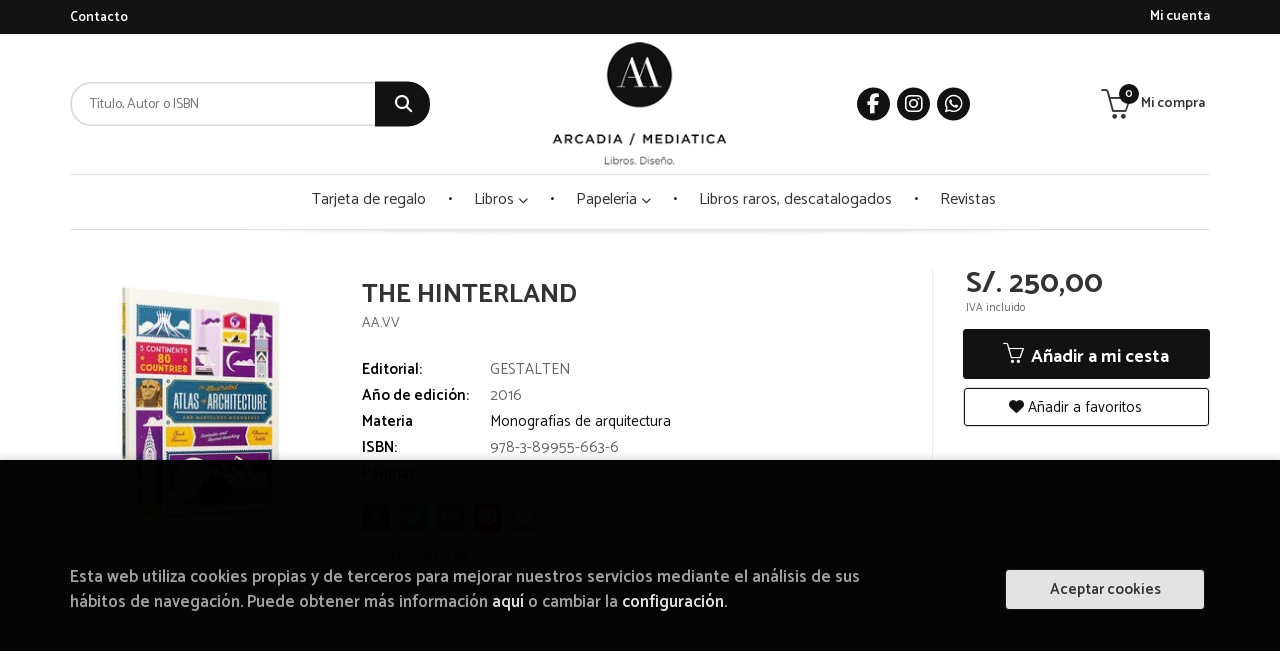

--- FILE ---
content_type: text/html; charset=UTF-8
request_url: https://www.arcadiamediatica.com/libro/the-hinterland_29547
body_size: 13192
content:
<!DOCTYPE html>
<html lang="es">
<head>
    <title>THE HINTERLAND. AA. VV.. Libro en papel. 9783899556636 Librería Arcadia Mediática</title>
    <meta charset="utf-8">
    <meta name="viewport" content="width=device-width, initial-scale=1.0">
    <meta name="description" content="THE HINTERLAND, AA. VV., S/.250,00. Mali, in North Africa, is home to the largest building made out of clay; the structure only took one year to complete. For the co...">
    <meta name="keywords" content="THE HINTERLAND, AA. VV.">
    <meta name="revisit" content="15 days">
    <meta name="revisit-after" content="1 days">
        <link rel="image_src" href="https://www.arcadiamediatica.com/imagenes/9783899/978389955663.GIF">
    <meta property="og:type" content="product">
    <meta property="og:image" content="https://www.arcadiamediatica.com/imagenes/9783899/978389955663.GIF">
    <meta property="og:url" content="https://www.arcadiamediatica.com/libro/the-hinterland_29547">
    <meta property="og:title" content="THE HINTERLAND">
    <meta property="og:description" content="THE HINTERLAND, AA. VV., S/.250,00. Mali, in North Africa, is home to the largest building made out of clay; the structure only took one year to complete. For the co...">
    
                <meta name="facebook-domain-verification" content="1vwqmpv0ruj7jks5vik7fm5acwobvk" />
            <meta name="robots" content="index,follow">
        
        <link rel="canonical" href="https://www.arcadiamediatica.com/libro/the-hinterland_29547">
            
    <link rel="stylesheet" href="https://cdnjs.cloudflare.com/ajax/libs/simple-line-icons/2.4.1/css/simple-line-icons.css">
    <link rel="stylesheet" type="text/css" href="https://cdnjs.cloudflare.com/ajax/libs/bootstrap3-dialog/1.34.5/css/bootstrap-dialog.min.css">
        <link rel="stylesheet" type="text/css" href="/lightbox/css/lightbox.css">
        <link rel="stylesheet" type="text/css" href="/css/style.css">
    <link rel="stylesheet" type="text/css" href="/css/custom.css?v=1">
    <link type="image/x-icon" rel="shortcut icon" href="/images/favicon.ico">


<!-- Meta Pixel Code -->
<script>
    !function(f,b,e,v,n,t,s)
    {if(f.fbq)return;n=f.fbq=function(){n.callMethod?
    n.callMethod.apply(n,arguments):n.queue.push(arguments)};
    if(!f._fbq)f._fbq=n;n.push=n;n.loaded=!0;n.version='2.0';
    n.queue=[];t=b.createElement(e);t.async=!0;
    t.src=v;s=b.getElementsByTagName(e)[0];
    s.parentNode.insertBefore(t,s)}(window, document,'script',
    'https://connect.facebook.net/en_US/fbevents.js');
    fbq('init', '534917664862747');
    fbq('track', 'PageView');
</script>
    <noscript><img height="1" width="1" style="display:none"
    src="https://www.facebook.com/tr?id=534917664862747&ev=PageView&noscript=1"
    /></noscript>
<!-- End Meta Pixel Code -->

    <!-- alternativa http://schema.org/Organization, igual pero hay que quitar priceRange -->
    <script type="application/ld+json">
    {
    "@context" : "http://schema.org",
    "@type" : "Store",
    "name" : "Librería Arcadia Mediática",
    "url" : "https://www.arcadiamediatica.com",
    "logo": "https://www.arcadiamediatica.com/images/logo-white.png",
    "address": {
        "@type": "PostalAddress",
        "addressLocality": "Miraflores",
        "addressRegion": "Perú",
        "postalCode": "15074",
        "streetAddress": "Av. Alcanfores 295  Tda. 17"
    },
    "priceRange": "$$",
    "image": "https://www.arcadiamediatica.com/images/logo.png",
    "telephone": "WhatsApp 950 511 560",
    "email": "central@arcadiamediatica.com",
    "sameAs" : [
            "https://www.facebook.com/ArcadiaMediatica/",            "https://www.instagram.com/arcadia_mediatica/",            "https://api.whatsapp.com/send?phone=51950511560 "    
    ]
    }
    </script>
    <script type="application/ld+json">
    {
    "@context": "http://schema.org",
    "@type": "WebSite",
    "url": "https://www.arcadiamediatica.com",
    "potentialAction": {
        "@type": "SearchAction",
        "target": "https://www.arcadiamediatica.com/busqueda/listaLibros.php?tipoBus=full&palabrasBusqueda={search_term_string}",
        "query-input": "required name=search_term_string"
    }
    }
    </script>
    
    <!-- COMENTARIO: Existe el atributo itemCondition para describir el estado de un producto.
    "itemCondition": "$array.campo_estado_libro" -->
    <script type="application/ld+json">
        {
            "@context": "http://schema.org",
            "@type": "Book",
            "name": "THE HINTERLAND",
            "author": "AA.VV",
                        "publisher": "GESTALTEN",
                        "datePublished": "2016",
                
            "isbn": "978-3-89955-663-6",
                
            "numberOfPages": "48",
                                                "offers": {
                "@type": "Offer",
                "price": "250.00",
                "url": "https://www.arcadiamediatica.com/libro/the-hinterland_29547",
                                "availability": "http://schema.org/InStock",
                                "priceCurrency": "EUR"
            },
                                                "description": " Mali, in North Africa, is home to the largest building made out of clay; the structure only took one year to complete. For the construction of Neuschwanstein Castle, 465 tons of marble were hefted to the Alps to the building site. The Atomium in Brussels boasts the longest escalators in Europe. The largest mosque in the world is as big as 56 football fields. The Illustrated Atlas of Architecture and Marvelous Monuments presents a world of breathtaking buildings and their incredible stories through illustrated maps and engaging factsheets.Sarah Tavernier and Alexandre Verhille have already deftly shown with Legendary Routes of the World that they are experts in showcasing the biggest and the best. Now, for The Illustrated Atlas of Architecture and Marvelous Monuments, they researched the longest bridges, tallest towers, the most impressive cultural sites, and plenty of curiosities. Exciting facts are woven together with a myriad of architectural styles; the material feats are skillfully and artfully placed upon bold maps, situating the constructions within a geographic context.Alexandre Verhille illustrates maps for a variety of international newspapers and magazines. He draws inspiration from novelists such as Jack Kerouac and Jack London and comicbook writers in the vein of Hugo Pratt. When he is not working on new maps, he plans adventures around the world and illustrates childrens and travel books.Sarah Tavernier holds a degree from the European School of Arts and Materials and works in the fields of architecture and illustration. Together with Alexandre Verhille, she crafted the pop-up book Legendary Routes of the World. ",
                        "image": "https://www.arcadiamediatica.com/imagenes/9783899/978389955663.GIF"
            }
    </script>
    </head>
<body class="page-detalle" onload="" >

            <header id="header" class="header-3">
	<div class="header-top">
		<div class="container">
	        <!--MENU MI CUENTA-->
	        <div id="account" class="dropdown">
	            					<a href="https://www.arcadiamediatica.com/registro/autenticacion.php"><i class="icon-user icon visible-xs"></i><span class="btn-login hidden-xs">Mi cuenta</span></a>
					        </div>
	        <!--FIN MENU MI CUENTA-->

			
			<div class="cart-mobile visible-xs">
                <span id="numArticulosMini" class="cantidad-mobile numArticulos">0</span>
                                <a class="btntwo" href="/cesta/cestaCompra.php"><i class="icon icon-bag"></i></a>
                            </div>

            <div id="nav-header" class="hidden-xs">
                <ul>
                                    <li><a href="/contacto/">Contacto</a></li>
                
                </ul>
            </div>

            <button type="button" class="navbar-toggle" data-toggle="collapse" data-target="#navbar-collapse-1">
                <span class="sr-only"></span>
                <span class="icon-bar"></span>
                <span class="icon-bar"></span>
                <span class="icon-bar"></span>
            </button>

		</div>

	</div> <!--/header-top-->

	<div class="header-middle">
    	<div class="container">
    		<div class="row">

				<div id="search" class="col-md-4 col-sm-4">
	                <form name="formBusRapida" id="busqueda" action="/busqueda/listaLibros.php" method="get" onsubmit="return busRapida()">
	                    <input type="hidden" name="tipoBus" id="tipoBus" value="full">
	                    <input class="search-text" type="text" name="palabrasBusqueda" placeholder="Título, Autor o ISBN">
	                    <!-- <input type="submit" name="boton" value="" class="btntwo search"> -->
	                    <button class="btntwo search" title="Buscar" type="submit"><i class="fa fa-search"></i></button>
	                    	                </form>
	                <a class="avanzado hidden-xs" href="/busqueda/buscadorAvanzado.php">
	                    <span class="fa fa-angle-right"></span>
	                    Búsqueda avanzada
	                </a>
	            </div>
				<div id="logotipo" class="col-md-4 col-sm-4">
					<a href="/index.php">
						<img class="hidden-xs" title="Ir a la página de inicio" alt="Librería Arcadia Mediática" src="/images/logo.png">
						<img class="visible-xs" title="Ir a la página de inicio" alt="Librería Arcadia Mediática" src="/images/logo-small.png">
					</a>
				</div>

				<div id="social-networks" class="col-md-2 hidden-sm hidden-xs">
										<ul class="social-networks">
												<li class="facebook">
							<a title="FACEBOOK" target="_blank" href="https://www.facebook.com/ArcadiaMediatica/"><i class="fa fa-facebook"></i></a>
						</li>
												<li class="instagram">
							<a title="INSTAGRAM" target="_blank" href="https://www.instagram.com/arcadia_mediatica/"><i class="fa fa-instagram"></i></a>
						</li>
												<li class="whatsapp">
							<a title="(+34) 6..." target="_blank" href="https://api.whatsapp.com/send?phone=51950511560 "><i class="fa fa-whatsapp"></i></a>
						</li>
						
						<!--<li class="wikiloc">
							<a title="Wikiloc" target="_blank" href="https://ca.wikiloc.com/wikiloc/user.do?id=450170"><i class="icon-wikiloc"></i></a>
						</li>-->
					</ul>
									</div>

				<div id="cart" class="col-md-2 col-sm-4 hidden-xs">
	                <ul id="cart-fixed">
	                    <li id="tt_products_minibasket">
	                        	                            <a class="btn-cart" href="/cesta/cestaCompra.php"><i class="icon icon-basket"></i> <span class="cart-txt">Mi compra</span> <span class="numArticulos">0</span></a>
	                        	                        <ul id="contentMiniCesta">
	                            <li id="miniCesta">
	                                
	                            </li>
	                            <li>
																		<a class="btn-cart-checkout" href="/cesta/cestaCompra.php">Ver Mi Compra</a>
										                            </li>
	                        </ul>
	                    </li>
					</ul>
					
				</div>

			</div>
		</div>
	</div><!--/header-middle-->

	<div class="header-nav">
    	<div class="container">
		        <nav class="navbar navbar-default" role="navigation">
	               <div class="collapse navbar-collapse" id="navbar-collapse-1">
	                    <ul class="nav navbar-nav">

	                        		                        <li ><a href="/especial/tarjeta-de-regalo-/341/"><span>Tarjeta de regalo </span></a></li>
																										<li class="dropdown">
										<a href="/home_libros" class="dropdown-toggle" data-toggle="dropdown">Libros <i class="fas fa-chevron-down"></i></a>
										<ul class="dropdown-menu dropdown-menu-cabecera">
											<ul class="menu-explorar">
																							</ul>
																						<span class="main-nav-title">Materias</span>
											<ul class="menu-materias">
																								<li >
													<a href="/libros-de/cultura-peruana-01/" title="Cultura peruana">Cultura peruana</a>
												</li>
																								<li >
													<a href="/libros-de/arquitectura-peruana--02/" title="Arquitectura peruana ">Arquitectura peruana </a>
												</li>
																								<li >
													<a href="/libros-de/arquitectura-03/" title="Arquitectura">Arquitectura</a>
												</li>
																								<li >
													<a href="/libros-de/dibujo-y-representacion-04/" title="Dibujo y representación">Dibujo y representación</a>
												</li>
																								<li >
													<a href="/libros-de/arte-05/" title="Arte">Arte</a>
												</li>
																								<li >
													<a href="/libros-de/diseno-interior-06/" title="Diseño interior">Diseño interior</a>
												</li>
																								<li >
													<a href="/libros-de/urbanismo-y-ciudad-07/" title="Urbanismo y ciudad">Urbanismo y ciudad</a>
												</li>
																								<li >
													<a href="/libros-de/paisajismo-y-sostenibilidad-08/" title="Paisajismo y sostenibilidad">Paisajismo y sostenibilidad</a>
												</li>
																								<li >
													<a href="/libros-de/cine-09/" title="Cine">Cine</a>
												</li>
																								<li >
													<a href="/libros-de/diseno-industrial-10/" title="Diseño industrial">Diseño industrial</a>
												</li>
																								<li >
													<a href="/libros-de/diseno-grafico-12/" title="Diseño grafico">Diseño grafico</a>
												</li>
																								<li >
													<a href="/libros-de/creatividad-13/" title="Creatividad">Creatividad</a>
												</li>
																								<li >
													<a href="/libros-de/color-14/" title="Color">Color</a>
												</li>
																								<li >
													<a href="/libros-de/libros-musica-15/" title="Libros música">Libros música</a>
												</li>
																								<li >
													<a href="/libros-de/bienestar-emocional-16/" title="Bienestar emocional">Bienestar emocional</a>
												</li>
																								<li >
													<a href="/libros-de/lgtbiq-17/" title="Lgtbiq">Lgtbiq</a>
												</li>
																								<li >
													<a href="/libros-de/animacion-18/" title="Animación">Animación</a>
												</li>
																								<li >
													<a href="/libros-de/revistas-19/" title="Revistas">Revistas</a>
												</li>
																								<li >
													<a href="/libros-de/flora-20/" title="Flora">Flora</a>
												</li>
																								<li >
													<a href="/libros-de/fauna-21/" title="Fauna">Fauna</a>
												</li>
																								<li >
													<a href="/libros-de/fotografia-22/" title="Fotografía">Fotografía</a>
												</li>
																								<li >
													<a href="/libros-de/novela-grafica-comics-y-manga-23/" title="Novela gráfica, comics y manga">Novela gráfica, comics y manga</a>
												</li>
																								<li >
													<a href="/libros-de/ilustracion-24/" title="Ilustración">Ilustración</a>
												</li>
																								<li >
													<a href="/libros-de/moda-26/" title="Moda">Moda</a>
												</li>
																								<li >
													<a href="/libros-de/libros-para-colorear-33/" title="Libros para colorear">Libros para colorear</a>
												</li>
																								<li >
													<a href="/libros-de/fanzines-37/" title="Fanzines">Fanzines</a>
												</li>
																								<li >
													<a href="/libros-de/humanidades-41/" title="Humanidades">Humanidades</a>
												</li>
																								<li >
													<a href="/libros-de/libros-raros-descatalogados-42/" title="Libros raros, descatalogados">Libros raros, descatalogados</a>
												</li>
																								<li >
													<a href="/libros-de/pop-up-43/" title="Pop up">Pop up</a>
												</li>
																								<li >
													<a href="/libros-de/cartas-70/" title="Cartas">Cartas</a>
												</li>
												
											</ul>
																					</ul>
									</li>
																		<li class="dropdown">
										<a href="/home_papeleria" class="dropdown-toggle" data-toggle="dropdown">Papelería <i class="fas fa-chevron-down"></i></a>
										<ul class="dropdown-menu dropdown-menu-cabecera">
											<ul class="menu-explorar">
																							</ul>
																						<span class="main-nav-title">Materias</span>
											<ul class="menu-materias">
																								<li >
													<a href="/productos-de/coleccion-plantas-medicinales-32/" title="Colección plantas medicinales">Colección plantas medicinales</a>
												</li>
																								<li >
													<a href="/productos-de/libretas--44/" title="Libretas ">Libretas </a>
												</li>
																								<li >
													<a href="/productos-de/juegos-45/" title="Juegos">Juegos</a>
												</li>
																								<li >
													<a href="/productos-de/juguetes-de-diseno-46/" title="Juguetes de diseño">Juguetes de diseño</a>
												</li>
																								<li >
													<a href="/productos-de/rissi-libretas--47/" title="Rissi libretas ">Rissi libretas </a>
												</li>
																								<li >
													<a href="/productos-de/amaru-48/" title="Amaru">Amaru</a>
												</li>
																								<li >
													<a href="/productos-de/prints-49/" title="Prints">Prints</a>
												</li>
																								<li >
													<a href="/productos-de/casiopea-50/" title="Casiopea">Casiopea</a>
												</li>
																								<li >
													<a href="/productos-de/ediciones-deformes-52/" title="Ediciones deformes">Ediciones deformes</a>
												</li>
																								<li >
													<a href="/productos-de/diagrama-53/" title="Diagrama">Diagrama</a>
												</li>
																								<li >
													<a href="/productos-de/maracumango-56/" title="Maracumango">Maracumango</a>
												</li>
																								<li >
													<a href="/productos-de/fiesta-pagana-58/" title="Fiesta pagana">Fiesta pagana</a>
												</li>
																								<li >
													<a href="/productos-de/la-nena-59/" title="La nena">La nena</a>
												</li>
																								<li >
													<a href="/productos-de/encuadernacion-siiraskka-60/" title="Encuadernación siiraskka">Encuadernación siiraskka</a>
												</li>
																								<li >
													<a href="/productos-de/bolsos-stickers-y-pines-61/" title="Bolsos, stickers y pines">Bolsos, stickers y pines</a>
												</li>
																								<li >
													<a href="/productos-de/tucpi-65/" title="Tucpi">Tucpi</a>
												</li>
																								<li >
													<a href="/productos-de/bosques-de-papel-66/" title="Bosques de papel">Bosques de papel</a>
												</li>
																								<li >
													<a href="/productos-de/utiles-67/" title="Útiles">Útiles</a>
												</li>
																								<li >
													<a href="/productos-de/nudo-71/" title="Nudo">Nudo</a>
												</li>
																								<li >
													<a href="/productos-de/moustachine-73/" title="Moustachine">Moustachine</a>
												</li>
												
											</ul>
																					</ul>
									</li>
									
																	                        <li ><a href="/especial/libros-raros-descatalogados/338/"><span>Libros raros, descatalogados</span></a></li>
																	                        <li ><a href="https://www.arcadiamediatica.com/libros-de/revistas-19/"><span>Revistas</span></a></li>
															

	                        	                        <li class="visible-xs  line-off"><a href="/contacto/">Contacto</a></li>
	                        

	                        						</ul>

					</div>
				</div>
    	</div>
    </div><!--/header-nav-->
</header>
    
<div class="container main-container">
    <div class="row">

 
<div class="content col-md-12">
    <div class="row">

        <div class="fichaDetalle col-sm-9">
            <div class="row">

                <div id="detimg" class="col-sm-4">
                                        <img width="267" height="400" id="detportada" src="https://www.arcadiamediatica.com/imagenes/9783899/978389955663.GIF" alt="THE HINTERLAND" title="THE HINTERLAND">
                                                            
                                            <a id="9783899556636" class="googlebooks" style="display:none" onclick="ProcessPreview('9783899556636')"></a>
                    
                                        
                    
                                
                </div>
			
                <dl class="summary col-md-8 col-sm-8">
                    <h1 id="titulo">THE HINTERLAND</h1>
                                        <p id="autor">    AA.VV





</p>
                    
                    <div class="precioDetalle-mobile precioDetalle">
                        <div class="wraper-precioDetalle">
                                                            <div class="infoprices">
                                    <span class="despues">S/. 250,00</span>
                                </div>
                                <!-- poner 0 en lugar de 9999 para que se muestre el $ de impuesto -->
                                <div class="iva"> IVA incluido</div>
                                                                             
                        </div>
                        
                                            </div>				
                    
                                            <dt>Editorial:</dt>
                                                <dd  class="editorial"><span class="nomesigas" data-link="L2VkaXRvcmlhbC9nZXN0YWx0ZW4vODkv">GESTALTEN</span></dd>
                                                                
                                        
                                                                    <dt>Año de edición: </dt>
                        <dd>2016</dd>
                                                                
                                        <dt>Materia</dt>
                    <dd><a href="/libros-de/monografias-de-arquitectura--0302/" class="" title="Mostrar todos los libros de la materia">Monografías de arquitectura </a></dd>
                                        
                        
                    <dt>ISBN:</dt>
                    <dd>978-3-89955-663-6</dd>
                    <div class="clear"></div>
                                        
                                        <dt>Páginas:</dt>
                    <dd>48</dd>
                    <div class="clear"></div>
                                        
                    
                                                            
                                        
                    
                    
                    
                                        <div id="share-links"></div>
                    
                                                                                        <div class="centros">
                                <h2 class="title">Disponibilidad:</h2>
                                <ul>
                                                                    <li>Sede Central Miraflores<span class="disponibilidad green">Último ej. Consulta mensaje WA 950511560</span></li>
                                                                    <li>Sede Centro de Lima<span class="disponibilidad red">No disponible.  Consultar vía WhatsApp</span></li>
                                
                                </ul>
                            </div>
                                                             

                            
                </dl>

            </div>
		</div> <!-- fin fichaDetalle-->
    
        <div class="price-col col-sm-3">
            <div class="precioDetalle">
                <div class="wraper-precioDetalle">
                                            <div class="infoprices">
                            <span class="despues">S/. 250,00</span>
                        </div>
                        <!-- poner 0 en lugar de 9999 para que se muestre el $ de impuesto -->
                        <div class="iva"> IVA incluido</div>
						                                     
                </div>
				
				            </div>

                        
            
                        
			<div class="cta-wrapper">
				                    <button id="botonComprar" data-id="29547" class="btn buy" title="Añadir a Mi Compra"><span class="icon icon-basket"></span> Añadir a mi cesta</button>
					
					                    
                    							</div>

            
              
            
                      
                        
                        
            			
			                                 
            			
			            <div class="wraper-detalle">
                <span class="btn btn-secondary btn-lg btn-block btnfavoritos nomesigas" data-link="L2Zhdm9yaXRvcy9pbnNGYXZvcml0by5waHA/Y29kQXJ0aWN1bG89Mjk1NDc=">
                    <i class="fa fa-heart"></i>
                    Añadir a favoritos
                </span>
            </div>
             
						
						
			        </div>

    </div>

    <div class="row">
		
        <div id="detpestanias" class="col-md-12">
            <ul id="detnavtab">
                            <li><a href="#tabsinopsis">Sinopsis</a></li>
                                                </ul>

            <div class="clear"></div>

            
                        <div id="tabsinopsis" >
                                                <p class="bodytext">Mali, in North Africa, is home to the largest building made out of clay; the structure only took one year to complete. For the construction of Neuschwanstein Castle, 465 tons of marble were hefted to the Alps to the building site. The Atomium in Brussels boasts the longest escalators in Europe. The largest mosque in the world is as big as 56 football fields. The Illustrated Atlas of Architecture and Marvelous Monuments presents a world of breathtaking buildings and their incredible stories through illustrated maps and engaging factsheets.<BR><BR><BR>Sarah Tavernier and Alexandre Verhille have already deftly shown with Legendary Routes of the World that they are experts in showcasing the biggest and the best. Now, for The Illustrated Atlas of Architecture and Marvelous Monuments, they researched the longest bridges, tallest towers, the most impressive cultural sites, and plenty of curiosities. Exciting facts are woven together with a myriad of architectural styles; the material feats are skillfully and artfully placed upon bold maps, situating the constructions within a geographic context.<BR><BR><BR>Alexandre Verhille illustrates maps for a variety of international newspapers and magazines. He draws inspiration from novelists such as Jack Kerouac and Jack London and comicbook writers in the vein of Hugo Pratt. When he is not working on new maps, he plans adventures around the world and illustrates childrens and travel books.<BR><BR><BR>Sarah Tavernier holds a degree from the European School of Arts and Materials and works in the fields of architecture and illustration. Together with Alexandre Verhille, she crafted the pop-up book Legendary Routes of the World.<BR><BR><BR> </p>
                            </div>
            
            
            
                    </div><!--detpestanias-->

                <div class="block col-md-12">
            <h2 class="title">Artículos relacionados</h2>
            <ul class="listado_libros books grid">
                                    <li class="item">
                        
    <div class="portada">
        <div>
            <a href="/libro/freud-sobre-la-arquitectura_45713"><img width="145" height="218" class="foto" src="https://www.arcadiamediatica.com/imagenes/9788410/978841012119.GIF" alt="FREUD SOBRE LA ARQUITECTURA" title="FREUD SOBRE LA ARQUITECTURA">
                        
            
                        </a>
        </div>
    </div>
    <form>
        <dl class="dublincore">
            <dd class="title"><a href="/libro/freud-sobre-la-arquitectura_45713" title="FREUD SOBRE LA ARQUITECTURA">FREUD SOBRE LA ARQUITECTURA</a></dd>
            <dd class="creator">                        JOHN ABELL    
</dd>
            <!--<dd class="publisher">REVERTE</dd>
            <dd>01/01/2025</dd>-->

                            <dd class="mulsinop">Freud sobre la arquitectura explica que ofrece Sigmund Freud para comprender la creatividad y la experiencia de la arquitectura, con ejemplos que van desde el Movimiento Moderno hasta la actualidad.Las observaciones de Freud sobre la mente humana y su influencia en la cultura y el comportamiento social han generado numerosos debates desde el siglo XIX. Sin embargo, lo que las i...</dd>
            
                    </dl>
        
        <div class="botones">
            <p class="precio">
                                    <strong>S/. 125,00</strong>
                            </p>
                        <div class="formulario">
                                <button id="href_dispo_45713" style="" data-id="45713" class="btntwo botonComprar" title="Añadir a Mi Compra">Comprar</button>
                            </div>
                    </div>
        
    </form>
                    </li>
                                    <li class="item">
                        
    <div class="portada">
        <div>
            <a href="/libro/una-rapida-companera_45761"><img width="145" height="218" class="foto" src="https://www.arcadiamediatica.com/imagenes/9788412/978841271658.GIF" alt="UNA RÁPIDA COMPAÑERA" title="UNA RÁPIDA COMPAÑERA">
                        
            
                        </a>
        </div>
    </div>
    <form>
        <dl class="dublincore">
            <dd class="title"><a href="/libro/una-rapida-companera_45761" title="UNA RÁPIDA COMPAÑERA">UNA RÁPIDA COMPAÑERA</a></dd>
            <dd class="creator">                        VICTOR MUÑOZ SANZ    
</dd>
            <!--<dd class="publisher">EL PROYECTO BARTLEBOOTH</dd>
            <dd>17/06/2024</dd>-->

                            <dd class="mulsinop">Una rápida compañera presenta, por primera vez en castellano, los escritos de Víctor Muñoz Sanz en torno a los nuevos espacios creados alrededor de ? y posibilitados por? las tecnologías de la automatización. Es un viaje que nos traslada a fábricas de calzado de finales del siglo XIX, a innovadores puertos logísticos e invernaderos en los que no encontramos rastro de trabajador...</dd>
            
                    </dl>
        
        <div class="botones">
            <p class="precio">
                                    <strong>S/. 112,00</strong>
                            </p>
                        <div class="formulario">
                                <button id="href_dispo_45761" style="" data-id="45761" class="btntwo botonComprar" title="Añadir a Mi Compra">Comprar</button>
                            </div>
                    </div>
        
    </form>
                    </li>
                                    <li class="item">
                        
    <div class="portada">
        <div>
            <a href="/libro/integracion-latinoamericana_45470"><img width="145" height="218" class="foto" src="https://www.arcadiamediatica.com/imagenes/9786078/978607888027.GIF" alt="INTEGRACIÓN LATINOAMERICANA" title="INTEGRACIÓN LATINOAMERICANA">
                        
            
                        </a>
        </div>
    </div>
    <form>
        <dl class="dublincore">
            <dd class="title"><a href="/libro/integracion-latinoamericana_45470" title="INTEGRACIÓN LATINOAMERICANA">INTEGRACIÓN LATINOAMERICANA</a></dd>
            <dd class="creator">                        BETANCOURT ARRIAGA, ERNESTO             /             HUTCHISON, ROBERT    
</dd>
            <!--<dd class="publisher">ARQUINE</dd>
            <dd>28/04/2024</dd>-->

                            <dd class="mulsinop">La unidad habitacional Integracio´n Latinoamericana es una obra ejemplar de vivienda colectiva y de barrio. Como otros conjuntos que se erigieron en Me´xico, como el Centro Urbano Presidente Alema´n (CUPA), Nonoalco- Tlatelolco, la Unidad Independencia o El Rosario, este conjunto construido en 1976 para el Fondo de la Vivienda del Instituto de Seguridad y Servicios Sociales de ...</dd>
            
                    </dl>
        
        <div class="botones">
            <p class="precio">
                                    <strong>S/. 180,00</strong>
                            </p>
                        <div class="formulario">
                                <button id="href_dispo_45470" style="" data-id="45470" class="btntwo botonComprar" title="Añadir a Mi Compra">Comprar</button>
                            </div>
                    </div>
        
    </form>
                    </li>
                                    <li class="item">
                        
    <div class="portada">
        <div>
            <a href="/libro/composicion-no-composicion-arquitectura-y-teorias-siglos-xix-y-xx_45710"><img width="145" height="218" class="foto" src="https://www.arcadiamediatica.com/imagenes/9788429/978842912135.GIF" alt="COMPOSICIÓN NO COMPOSICIÓN: ARQUITECTURA Y TEORÍAS, SIGLOS XIX Y XX" title="COMPOSICIÓN NO COMPOSICIÓN: ARQUITECTURA Y TEORÍAS, SIGLOS XIX Y XX">
                        
            
                        </a>
        </div>
    </div>
    <form>
        <dl class="dublincore">
            <dd class="title"><a href="/libro/composicion-no-composicion-arquitectura-y-teorias-siglos-xix-y-xx_45710" title="COMPOSICIÓN NO COMPOSICIÓN: ARQUITECTURA Y TEORÍAS, SIGLOS XIX Y XX">COMPOSICIÓN NO COMPOSICIÓN: ARQUITECTURA Y TEORÍAS, SIGLOS XIX Y XX</a></dd>
            <dd class="creator">                        JACQUES LUCAN    
</dd>
            <!--<dd class="publisher">REVERTE</dd>
            <dd>01/01/2024</dd>-->

                            <dd class="mulsinop">Este libro analiza las diversas concepciones de la composición arquitectónica que se formularon en los libros de teoría y se aplicaron en los proyectos y los edificios construidos durante los siglos XIX y XX. En arquitectura, componer es proyectar un edificio según principios y reglas que algunos arquitectos han intentado enunciar principalmente a través de sus enseñanzas o de ...</dd>
            
                    </dl>
        
        <div class="botones">
            <p class="precio">
                                    <strong>S/. 230,00</strong>
                            </p>
                        <div class="formulario">
                                <button id="href_dispo_45710" style="" data-id="45710" class="btntwo botonComprar" title="Añadir a Mi Compra">Comprar</button>
                            </div>
                    </div>
        
    </form>
                    </li>
                                    <li class="item">
                        
    <div class="portada">
        <div>
            <a href="/libro/el-publico-de-la-arquitectura_45765"><img width="145" height="218" class="foto" src="https://www.arcadiamediatica.com/imagenes/9788412/978841249709.GIF" alt="EL PUBLICO DE LA ARQUITECTURA" title="EL PUBLICO DE LA ARQUITECTURA">
                        
            
                        </a>
        </div>
    </div>
    <form>
        <dl class="dublincore">
            <dd class="title"><a href="/libro/el-publico-de-la-arquitectura_45765" title="EL PUBLICO DE LA ARQUITECTURA">EL PUBLICO DE LA ARQUITECTURA</a></dd>
            <dd class="creator">                        GIANCARLO DE CARLO    
</dd>
            <!--<dd class="publisher">EL PROYECTO BARTLEBOOTH</dd>
            <dd>12/06/2023</dd>-->

                            <dd class="mulsinop">El público de la arquitectura reúne dos ensayos que analizan la complicidad de la arquitectura en la materialización de las brechas sociales impuestas por las estructuras del poder económico, político y cultural, y cuestiona el papel de las escuelas, la crítica y los medios en la consolidación de la inconsistencia y la vagancia de la posición del arquitecto. De Carlo propone ot...</dd>
            
                    </dl>
        
        <div class="botones">
            <p class="precio">
                                    <strong>S/. 98,00</strong>
                            </p>
                        <div class="formulario">
                                <button id="href_dispo_45765" style="" data-id="45765" class="btntwo botonComprar" title="Añadir a Mi Compra">Comprar</button>
                            </div>
                    </div>
        
    </form>
                    </li>
                                    <li class="item">
                        
    <div class="portada">
        <div>
            <a href="/libro/hospitalidad-contra-pronostico_45766"><img width="145" height="218" class="foto" src="https://www.arcadiamediatica.com/imagenes/9788412/978841249708.GIF" alt="HOSPITALIDAD CONTRA PRONOSTICO" title="HOSPITALIDAD CONTRA PRONOSTICO">
                        
            
                        </a>
        </div>
    </div>
    <form>
        <dl class="dublincore">
            <dd class="title"><a href="/libro/hospitalidad-contra-pronostico_45766" title="HOSPITALIDAD CONTRA PRONOSTICO">HOSPITALIDAD CONTRA PRONOSTICO</a></dd>
            <dd class="creator"></dd>
            <!--<dd class="publisher">EL PROYECTO BARTLEBOOTH</dd>
            <dd>13/03/2023</dd>-->

                            <dd class="mulsinop">Hospitalidad contra pronóstico pretende entender cómo se producen los cuidados en entornos de alta fragilidad para la vida, donde la imaginación y el pensamiento artístico tienen un lugar indispensable. Busca reflexionar a partir de lo que ha supuesto un proceso de mediación en una UCI pediátrica y trazar líneas de fuga: pensar la salud como bien común, más allá de lo exclusiva...</dd>
            
                    </dl>
        
        <div class="botones">
            <p class="precio">
                                    <strong>S/. 98,00</strong>
                            </p>
                        <div class="formulario">
                                <button id="href_dispo_45766" style="" data-id="45766" class="btntwo botonComprar" title="Añadir a Mi Compra">Comprar</button>
                            </div>
                    </div>
        
    </form>
                    </li>
                
            </ul>
        </div>
        
                            
        
        
        
                    
            
    </div>          
</div>

<div id="modal-preview" class="modal fade in" tabindex="-1" role="dialog" aria-hidden="false">
    <div class="modal-dialog modal-lg">
        <div class="modal-content">
            <div class="modal-header">
                <button class="close" type="button" data-dismiss="modal"><i class="fa fa-times" aria-hidden="true"></i></button>
                <h4 class="modal-title">Vista previa: <small>THE HINTERLAND</small></h4>
            </div>
            <div id="modal-body" class="modal-body"></div>
        </div>
    </div>
</div>

<!-- Modal Enviar amigo -->

<!-- Modal Avisador de stock -->

<!-- Modal Reservar -->

<!-- Modal Comentar -->

<!-- Modal Click & collect -->

            </div><!--cierre primary -->
        </div><!--cierre row -->
    </div><!--cierre content -->

		<footer id="footer">

		
		<div class="footer-bottom container">
			<div class="row">
	            <div class="col-md-3">
					<img class="footer-logo" title="Ir a la página de inicio" alt="Librería Arcadia Mediática" src="/images/logo-white.png"/>

					<div class="contact-info hidden">
						<div>Av. Alcanfores 295  Tda. 17</div>
						<span>15074</span>
						<span>Miraflores</span>
						<span>(Perú)</span>
					</div>

					                    <ul class="social-networks">
                                                <li class="facebook">
                            <a title="FACEBOOK" target="_blank" href="https://www.facebook.com/ArcadiaMediatica/"><i class="fa fa-facebook"></i></a>
                        </li>
                                                <li class="instagram">
                            <a title="INSTAGRAM" target="_blank" href="https://www.instagram.com/arcadia_mediatica/"><i class="fa fa-instagram"></i></a>
                        </li>
                                                <li class="whatsapp">
                            <a title="(+34) 6..." target="_blank" href="https://api.whatsapp.com/send?phone=51950511560 "><i class="fa fa-whatsapp"></i></a>
                        </li>
                        
                    </ul>
                    				</div>
	            <div class="footer-menu col-md-3 col-sm-4">
	            	<h2>Contacto</h2>
					<ul>
                		<li><i class="fa fa-phone" aria-hidden="true"></i><a href="tel:WhatsApp 950 511 560">WhatsApp 950 511 560</a></li>
   						<li><a href="mailto:central@arcadiamediatica.com" target="_blank"><i class="fa fa-envelope" aria-hidden="true"></i>central@arcadiamediatica.com</a></li>
						<li><a href="/contacto/"><i class="fa fa-comment" aria-hidden="true"></i>Formulario de contacto</a></li>
					</ul>
				</div>
	            <div class="footer-menu col-md-3 col-sm-4">
	            	<h2>Páginas legales</h2>
					<ul>
													<li><a href="/aviso-legal">Aviso legal</a></li>
													<li><a href="/condiciones-de-venta">Condiciones de venta</a></li>
													<li><a href="/proteccion-de-datos">Protección de datos</a></li>
													<li><a href="/politica-de-cookies">Política de Cookies</a></li>
						
					</ul>
				</div>
	            <div class="footer-menu col-md-3 col-sm-4">
					<h2>Atención al cliente</h2>
					<ul>
                        							<li><a href="/quienes-somos">Quiénes somos</a></li>
													<li><a href="/pedidos-especiales/">Pedidos especiales</a></li>
													<li><a href="/desistimiento/desistimiento.php">Libro de reclamaciones</a></li>
						

						   					</ul>
					<a href="/desistimiento/desistimiento.php">
						<img class="footer-logo" src="/images/libro-de-reclamaciones.png"/>
					</a>
				</div>
			</div>
			<div class="footer-copyright">
				<div class="row">
		            <div class="col-sm-12">
						<p class="info-name">
							2026 &copy; <strong>Librería Arcadia Mediática</strong>. Todos los Derechos Reservados |
							<a href="https://editorial.trevenque.es/productos/weblib/" title="Desarrollado por Grupo Trevenque" target="_blank">Grupo Trevenque</a>
						</p>
					</div>
				</div>
			</div>
		</div>
		
	</footer>
	
    <div id="dialogAlert" style="display:none"></div>
    </div><!--cierre container -->


	<a href="#" class="scrollToTop"><i class="fa fa-chevron-up" aria-hidden="true"></i></a>


<script type="text/javascript">
	/** Variables configuración **/
	var rutaHtml = "";
	var rutaImg = "/images";
	var paginaActual = "detalle.php";
	var paramMoneda = "S/.|I|2|,|.";
	var totalArticulosCesta = 0;
	var slider = 0;
	var autocomplete = 0;
	var analytics = "UA-29433753-1";
	var GTM = "";
	var facebookPixel = "";
	var divisa = "EUR";
	var afiliado = "";
	var stickyHeader = "";
	/** Variables texto **/
	var emailIncorrecto = "El e-mail no es correcto";
	var aceptar = "Aceptar";
	var cancelar = "Cancelar";
		var verCesta = "Ver Mi Compra";
	var checkout = false;
		var seguirComprando = "Seguir comprando";
	var artInsCestaOK = "Artículo añadido a mi cesta";
	var verTodos = "Ver todos";
	var introPalBusqueda = "Introduce las palabras de búsqueda";
	var notifOK = "";
	var notifERR = "";
	var notifINFO = "";
	var numArticulosCarritoCab = "";
	var noArticulosCesta= "No hay artículos en la cesta";
	var verMas = "Ver más";
	var verMenos = "Ver menos";
</script>

<script type="text/javascript" src="/js/jquery.js" ></script>
<script type="text/javascript" src="/js/jquery-ui.min.js"></script>
<script type="text/javascript" src="/js/jquery.pnotify.min.js"></script>
<script type="text/javascript" src="/js/bootstrap.min.js"></script>
<script type="text/javascript" src="/js/validator.min.js"></script>
<script src="https://cdnjs.cloudflare.com/ajax/libs/bootstrap3-dialog/1.34.5/js/bootstrap-dialog.min.js"></script>
<script type="text/javascript" src="/js/jquery-labelauty.js"></script>
<script type="text/javascript" src="/js/slick.min.js"></script>
<!--<script src="https://kit.fontawesome.com/c6323d31ec.js" crossorigin="anonymous"></script>-->
<script src="/js/fontawesome.js" crossorigin="anonymous"></script>

	<script type="text/javascript" src="/js/jquery.idTabs.min.js" ></script>
	<script type="text/javascript" src="/lightbox/js/lightbox.min.js"></script>
	<script type="text/javascript" src="/js/jssocials.min.js"></script>

<script type="text/javascript" src="/js/check.js"></script>
<script type="text/javascript" src="/js/util.js"></script>
<script type="text/javascript" src="/js/general.js"></script>

        <script type="text/javascript">
		var CaptchaCallback = function() {
					};
		</script>
		<!-- <script src='https://www.google.com/recaptcha/api.js?hl=es&onload=CaptchaCallback&render=explicit' async defer></script> -->
		<script src='https://www.google.com/recaptcha/api.js?hl=es'></script>
				<!-- Marango 26/03/2021 Recaptcha V3 para cada página que lo necesite -->
								
		
			
				
			<script type="text/javascript" src="https://www.google.com/recaptcha/api.js?render=6LfRenIdAAAAAIG3ATXExbjuoKV6LBYucPQCY8er"></script> 
			<script>						
				//Marango 27/04/2021 validamos el formulario de Comentarios y valoraciones
				function onSubmitOpinion() {											
						grecaptcha.ready(function() {
						grecaptcha.execute('6LfRenIdAAAAAIG3ATXExbjuoKV6LBYucPQCY8er', {
							// Defino el valor del action o la acción, este valor también lo coloqué en el input oculto 'action'
							action: 'procesar'
						}).then(function(token) {						
							// Antes de procesar el formulario, le asigno el token al input oculto 'token' 
							document.getElementById('token').value = token;
			
							// Procesamos el formulario 						
								$('#formOpinion').submit();						
						});
					});				
				}
				//Marango 27/04/2021 validamos el formulario de Click and collect
				function onSubmitClickAndCollect() {											
						grecaptcha.ready(function() {
						grecaptcha.execute('6LfRenIdAAAAAIG3ATXExbjuoKV6LBYucPQCY8er', {
							// Defino el valor del action o la acción, este valor también lo coloqué en el input oculto 'action'
							action: 'procesar'
						}).then(function(token) {						
							// Antes de procesar el formulario, le asigno el token al input oculto 'token' 
							document.getElementById('token').value = token;
			
							// Procesamos el formulario 						
								$('#formClickAndCollect').submit();						
						});
					});				
				}
	
				//Marango 27/04/2021 validamos el formulario de reservas
				function onSubmitReserva() {											
						grecaptcha.ready(function() {
						grecaptcha.execute('6LfRenIdAAAAAIG3ATXExbjuoKV6LBYucPQCY8er', {
							// Defino el valor del action o la acción, este valor también lo coloqué en el input oculto 'action'
							action: 'procesar'
						}).then(function(token) {						
							// Antes de procesar el formulario, le asigno el token al input oculto 'token' 
							document.getElementById('token').value = token;
			
							// Procesamos el formulario 						
								$('#fomReservar').submit();						
						});
					});				
				}	
				
				//Marango 27/04/2021 validamos el formulario de enviar a un amigo
				function onSubmitEnviaAmigo() {											
						grecaptcha.ready(function() {
						grecaptcha.execute('6LfRenIdAAAAAIG3ATXExbjuoKV6LBYucPQCY8er', {
							// Defino el valor del action o la acción, este valor también lo coloqué en el input oculto 'action'
							action: 'procesar'
						}).then(function(token) {						
							// Antes de procesar el formulario, le asigno el token al input oculto 'token' 
							document.getElementById('token').value = token;
			
							// Procesamos el formulario 						
								$('#formEnviaAmigo').submit();						
						});
					});				
				}	
				
				//Marango 27/04/2021 validamos el formulario de avisador de stock
				function onSubmitAvisador() {											
						grecaptcha.ready(function() {
						grecaptcha.execute('6LfRenIdAAAAAIG3ATXExbjuoKV6LBYucPQCY8er', {
							// Defino el valor del action o la acción, este valor también lo coloqué en el input oculto 'action'
							action: 'procesar'
						}).then(function(token) {						
							// Antes de procesar el formulario, le asigno el token al input oculto 'token' 
							document.getElementById('token').value = token;
			
							// Procesamos el formulario 						
								$('#formAvisadorStock').submit();						
						});
					});				
				}				
			</script>
			
<noscript class="cookie-block-b">
	<script>
		(function(i,s,o,g,r,a,m){i['GoogleAnalyticsObject']=r;i[r]=i[r]||function(){
	(i[r].q=i[r].q||[]).push(arguments)},i[r].l=1*new Date();a=s.createElement(o),
	m=s.getElementsByTagName(o)[0];a.async=1;a.src=g;m.parentNode.insertBefore(a,m)
	})(window,document,'script','//www.google-analytics.com/analytics.js','ga');

		ga('create', 'UA-29433753-1', 'auto');
		ga('require', 'displayfeatures');
		ga('send', 'pageview');

			</script>
 </noscript>



	<script type="text/javascript">
var rutaImg = "/images";
	var VALORACIONES_LIBROS = false;
var EBOOKS = "L";
var logeado = false;
var rutaEbooks = "https://www.arcadiamediatica.com/unclick";
var disponibilidad_L = "N";
var ean = "9783899556636";
var RESERVAS = true;
var CLICK_AND_COLLECT = false;


	function comprarEbook (codigo, obj)
	{
			if(logeado){
			obj.href = "#";
			$(document).ready(function() {
				$("#dialog").dialog({ modal: true });
				$("#dialog").dialog({ draggable: false })
				$("#dialog").dialog({ resizable: false });
				$("#dialog").dialog({ width: 390 });
				$("#dialog").dialog({ buttons: {
					"Cancelar": function() { $(this).dialog("close"); },
					"Revisar": function() { window.location = rutaEbooks+"/formPedido.php?fr_accion=comprar&codArticulo=" + codigo }, 
					"No es necesario": function() { window.location = rutaEbooks+"/crearPedido.php?fr_accion=comprar&codArticulo=" + codigo }
				}});
			});
			}
		else
			return false;
	}

$(document).ready(function() {
	$(window).bind("load", function() {	
		if ($('#__GBS_Button0 img').length && $('#__GBS_Button0 img').attr('src').length){
			$('#__GBS_Button0').css('display','inherit');
			$('#__GBS_Button0').css('cursor','pointer');
		}
	});
});
</script>
<script src="/js/detalleBase.js" type="text/javascript"></script>





<div id="cookie-compliant">
	<div class="container">
		<div class="row">
			
			<div id="introcookies">
				<div class="col-sm-9 introcookies-text">
					<p>Esta web utiliza cookies propias y de terceros para mejorar nuestros servicios mediante el análisis de sus hábitos de navegación. Puede obtener más información  <a id="info-cookies" href="/politica-de-cookies" title="Más información">aquí</a>  o cambiar la  <a id="config-cookies" href="#">configuración</a>.</p>
				</div>
				<div class="col-sm-3 introcookies-btn">
					<button type="button" id="cookie-accept" class="btn btn-accept" aria-label="Close">Aceptar cookies</button>
				</div>
			</div>

			<div id="configcookies">
				<div class="row">
					<div class="col-md-12">
						<form name="formCookies" id="formCookies" action="#" method="post">
							<h2>¿Que son las Cookies?</h2>
							
							<p>Una cookie es un fichero que se descarga en tu ordenador al acceder a determinadas páginas web. Las cookies permiten a una página web, entre otras cosas, almacenar y recuperar información sobre los hábitos de navegación de un usuario o de su equipo, gestionar el acceso de usuarios a zonas restringidas de la web, etc. Tipo de cookies utiliza esta página web.</p>
							
							<ul class="lista-check">
								<li>
									<div class="primary">
										<input type="checkbox" id="cookie_a" name="cookie_a" value="1" checked="checked" disabled="disabled">
										<label for="cookie_a"></label>
										<span>Cookies Técnicas</span>
										<p>Este tipo de cookies  permiten al usuario la navegación a través de una página web, plataforma o aplicación y la utilización de las diferentes opciones o servicios que en ella existan como, por ejemplo, controlar el tráfico y la comunicación de datos, identificar la sesión, acceder a partes de acceso restringido, seleccionar el idioma, o compartir contenidos a través de redes sociales.</p>
									</div>
								</li>
								<li>
									<div class="primary">
										<input type="checkbox" id="cookie_b" name="cookie_b" value="1">
										<label for="cookie_b"></label>
										<span>Cookies de Análisis</span>
										<p>Son aquéllas que posibilitan el seguimiento y análisis del comportamiento de los usuarios en nuestra página. La información recogida se utiliza para la medición de la actividad de los usuarios en la web y la elaboración de perfiles de navegación de los usuarios, con la finalidad de mejorar la web, así como los productos y servicios ofertados.</p>
									</div>
								</li>
								<li>
									<div class="primary">
										<input type="checkbox" id="cookie_c" name="cookie_c" value="1">
										<label for="cookie_c"></label>
										<span>Cookies de Personalización</span>
										<p>Estas cookies pueden ser establecidas a través de nuestro sitio por nuestros socios publicitarios. Pueden ser utilizadas por esas empresas para crear un perfil de sus intereses y mostrarle anuncios relevantes en otros sitios. No almacenan directamente información personal, sino que se basan en la identificación única de su navegador y dispositivo de Internet. Si no permite utilizar estas cookies, verá menos publicidad dirigida.</p>
									</div>
								</li>
							</ul>

							<div class="row">
								<div class="col-md-12 botones">
									<button type="button" id="grabarAceptar" class="btn btn-accept">Guardar y aceptar</button>
									<button type="button" id="aceptartodas" class="btn btn-accept">Aceptar todas</button>
								</div>
							</div>
						</form>
					</div>
				</div>
			</div>

		</div>
	</div>
</div>

<script type="text/javascript" src="/js/cookieblock-1.1.0.js"></script>
<script type="text/javascript">
	var cb = new CookieBlock({
		browsing: '0',
		scrolling: '0',
	});
	cb.setIgnore(['/politica-de-cookies']);
	cb.setAnalytics('UA-29433753-1');
	cb.setDebug(false);
	cb.init();

	$(document).ready(function() {

		$("#config-cookies").click(function(e) {
			e.preventDefault();
			$("#configcookies").slideDown(200);
			$("#introcookies").slideUp(100);
		});

		$("#grabarAceptar").click(function(e) {
			e.preventDefault();

			var form = document.formCookies;
			var cookiesActivas = "a";

			//console.log("cookie_b:"+form.cookie_b.checked);
			if (form.cookie_b.checked) {
				cookiesActivas += "-b";
			}

			//console.log("cookie_c:"+form.cookie_c.checked);
			if (form.cookie_c.checked) {
				cookiesActivas += "-c";
			}

			$("#cookie-compliant").hide();

			//console.log("cookiesActivas:"+cookiesActivas);
			cb.setCookieExt("ALLOW_COOKIES", cookiesActivas);
			cb.init();

					});

		$("#cookie-compliant .lista-check input ~ label + span").click(function() {
			$(this).next("p").slideToggle(100);
		});

	});
</script>

</body>
</html>

--- FILE ---
content_type: text/html; charset=utf-8
request_url: https://www.google.com/recaptcha/api2/anchor?ar=1&k=6LfRenIdAAAAAIG3ATXExbjuoKV6LBYucPQCY8er&co=aHR0cHM6Ly93d3cuYXJjYWRpYW1lZGlhdGljYS5jb206NDQz&hl=en&v=N67nZn4AqZkNcbeMu4prBgzg&size=invisible&anchor-ms=20000&execute-ms=30000&cb=73fyba82t9zq
body_size: 48514
content:
<!DOCTYPE HTML><html dir="ltr" lang="en"><head><meta http-equiv="Content-Type" content="text/html; charset=UTF-8">
<meta http-equiv="X-UA-Compatible" content="IE=edge">
<title>reCAPTCHA</title>
<style type="text/css">
/* cyrillic-ext */
@font-face {
  font-family: 'Roboto';
  font-style: normal;
  font-weight: 400;
  font-stretch: 100%;
  src: url(//fonts.gstatic.com/s/roboto/v48/KFO7CnqEu92Fr1ME7kSn66aGLdTylUAMa3GUBHMdazTgWw.woff2) format('woff2');
  unicode-range: U+0460-052F, U+1C80-1C8A, U+20B4, U+2DE0-2DFF, U+A640-A69F, U+FE2E-FE2F;
}
/* cyrillic */
@font-face {
  font-family: 'Roboto';
  font-style: normal;
  font-weight: 400;
  font-stretch: 100%;
  src: url(//fonts.gstatic.com/s/roboto/v48/KFO7CnqEu92Fr1ME7kSn66aGLdTylUAMa3iUBHMdazTgWw.woff2) format('woff2');
  unicode-range: U+0301, U+0400-045F, U+0490-0491, U+04B0-04B1, U+2116;
}
/* greek-ext */
@font-face {
  font-family: 'Roboto';
  font-style: normal;
  font-weight: 400;
  font-stretch: 100%;
  src: url(//fonts.gstatic.com/s/roboto/v48/KFO7CnqEu92Fr1ME7kSn66aGLdTylUAMa3CUBHMdazTgWw.woff2) format('woff2');
  unicode-range: U+1F00-1FFF;
}
/* greek */
@font-face {
  font-family: 'Roboto';
  font-style: normal;
  font-weight: 400;
  font-stretch: 100%;
  src: url(//fonts.gstatic.com/s/roboto/v48/KFO7CnqEu92Fr1ME7kSn66aGLdTylUAMa3-UBHMdazTgWw.woff2) format('woff2');
  unicode-range: U+0370-0377, U+037A-037F, U+0384-038A, U+038C, U+038E-03A1, U+03A3-03FF;
}
/* math */
@font-face {
  font-family: 'Roboto';
  font-style: normal;
  font-weight: 400;
  font-stretch: 100%;
  src: url(//fonts.gstatic.com/s/roboto/v48/KFO7CnqEu92Fr1ME7kSn66aGLdTylUAMawCUBHMdazTgWw.woff2) format('woff2');
  unicode-range: U+0302-0303, U+0305, U+0307-0308, U+0310, U+0312, U+0315, U+031A, U+0326-0327, U+032C, U+032F-0330, U+0332-0333, U+0338, U+033A, U+0346, U+034D, U+0391-03A1, U+03A3-03A9, U+03B1-03C9, U+03D1, U+03D5-03D6, U+03F0-03F1, U+03F4-03F5, U+2016-2017, U+2034-2038, U+203C, U+2040, U+2043, U+2047, U+2050, U+2057, U+205F, U+2070-2071, U+2074-208E, U+2090-209C, U+20D0-20DC, U+20E1, U+20E5-20EF, U+2100-2112, U+2114-2115, U+2117-2121, U+2123-214F, U+2190, U+2192, U+2194-21AE, U+21B0-21E5, U+21F1-21F2, U+21F4-2211, U+2213-2214, U+2216-22FF, U+2308-230B, U+2310, U+2319, U+231C-2321, U+2336-237A, U+237C, U+2395, U+239B-23B7, U+23D0, U+23DC-23E1, U+2474-2475, U+25AF, U+25B3, U+25B7, U+25BD, U+25C1, U+25CA, U+25CC, U+25FB, U+266D-266F, U+27C0-27FF, U+2900-2AFF, U+2B0E-2B11, U+2B30-2B4C, U+2BFE, U+3030, U+FF5B, U+FF5D, U+1D400-1D7FF, U+1EE00-1EEFF;
}
/* symbols */
@font-face {
  font-family: 'Roboto';
  font-style: normal;
  font-weight: 400;
  font-stretch: 100%;
  src: url(//fonts.gstatic.com/s/roboto/v48/KFO7CnqEu92Fr1ME7kSn66aGLdTylUAMaxKUBHMdazTgWw.woff2) format('woff2');
  unicode-range: U+0001-000C, U+000E-001F, U+007F-009F, U+20DD-20E0, U+20E2-20E4, U+2150-218F, U+2190, U+2192, U+2194-2199, U+21AF, U+21E6-21F0, U+21F3, U+2218-2219, U+2299, U+22C4-22C6, U+2300-243F, U+2440-244A, U+2460-24FF, U+25A0-27BF, U+2800-28FF, U+2921-2922, U+2981, U+29BF, U+29EB, U+2B00-2BFF, U+4DC0-4DFF, U+FFF9-FFFB, U+10140-1018E, U+10190-1019C, U+101A0, U+101D0-101FD, U+102E0-102FB, U+10E60-10E7E, U+1D2C0-1D2D3, U+1D2E0-1D37F, U+1F000-1F0FF, U+1F100-1F1AD, U+1F1E6-1F1FF, U+1F30D-1F30F, U+1F315, U+1F31C, U+1F31E, U+1F320-1F32C, U+1F336, U+1F378, U+1F37D, U+1F382, U+1F393-1F39F, U+1F3A7-1F3A8, U+1F3AC-1F3AF, U+1F3C2, U+1F3C4-1F3C6, U+1F3CA-1F3CE, U+1F3D4-1F3E0, U+1F3ED, U+1F3F1-1F3F3, U+1F3F5-1F3F7, U+1F408, U+1F415, U+1F41F, U+1F426, U+1F43F, U+1F441-1F442, U+1F444, U+1F446-1F449, U+1F44C-1F44E, U+1F453, U+1F46A, U+1F47D, U+1F4A3, U+1F4B0, U+1F4B3, U+1F4B9, U+1F4BB, U+1F4BF, U+1F4C8-1F4CB, U+1F4D6, U+1F4DA, U+1F4DF, U+1F4E3-1F4E6, U+1F4EA-1F4ED, U+1F4F7, U+1F4F9-1F4FB, U+1F4FD-1F4FE, U+1F503, U+1F507-1F50B, U+1F50D, U+1F512-1F513, U+1F53E-1F54A, U+1F54F-1F5FA, U+1F610, U+1F650-1F67F, U+1F687, U+1F68D, U+1F691, U+1F694, U+1F698, U+1F6AD, U+1F6B2, U+1F6B9-1F6BA, U+1F6BC, U+1F6C6-1F6CF, U+1F6D3-1F6D7, U+1F6E0-1F6EA, U+1F6F0-1F6F3, U+1F6F7-1F6FC, U+1F700-1F7FF, U+1F800-1F80B, U+1F810-1F847, U+1F850-1F859, U+1F860-1F887, U+1F890-1F8AD, U+1F8B0-1F8BB, U+1F8C0-1F8C1, U+1F900-1F90B, U+1F93B, U+1F946, U+1F984, U+1F996, U+1F9E9, U+1FA00-1FA6F, U+1FA70-1FA7C, U+1FA80-1FA89, U+1FA8F-1FAC6, U+1FACE-1FADC, U+1FADF-1FAE9, U+1FAF0-1FAF8, U+1FB00-1FBFF;
}
/* vietnamese */
@font-face {
  font-family: 'Roboto';
  font-style: normal;
  font-weight: 400;
  font-stretch: 100%;
  src: url(//fonts.gstatic.com/s/roboto/v48/KFO7CnqEu92Fr1ME7kSn66aGLdTylUAMa3OUBHMdazTgWw.woff2) format('woff2');
  unicode-range: U+0102-0103, U+0110-0111, U+0128-0129, U+0168-0169, U+01A0-01A1, U+01AF-01B0, U+0300-0301, U+0303-0304, U+0308-0309, U+0323, U+0329, U+1EA0-1EF9, U+20AB;
}
/* latin-ext */
@font-face {
  font-family: 'Roboto';
  font-style: normal;
  font-weight: 400;
  font-stretch: 100%;
  src: url(//fonts.gstatic.com/s/roboto/v48/KFO7CnqEu92Fr1ME7kSn66aGLdTylUAMa3KUBHMdazTgWw.woff2) format('woff2');
  unicode-range: U+0100-02BA, U+02BD-02C5, U+02C7-02CC, U+02CE-02D7, U+02DD-02FF, U+0304, U+0308, U+0329, U+1D00-1DBF, U+1E00-1E9F, U+1EF2-1EFF, U+2020, U+20A0-20AB, U+20AD-20C0, U+2113, U+2C60-2C7F, U+A720-A7FF;
}
/* latin */
@font-face {
  font-family: 'Roboto';
  font-style: normal;
  font-weight: 400;
  font-stretch: 100%;
  src: url(//fonts.gstatic.com/s/roboto/v48/KFO7CnqEu92Fr1ME7kSn66aGLdTylUAMa3yUBHMdazQ.woff2) format('woff2');
  unicode-range: U+0000-00FF, U+0131, U+0152-0153, U+02BB-02BC, U+02C6, U+02DA, U+02DC, U+0304, U+0308, U+0329, U+2000-206F, U+20AC, U+2122, U+2191, U+2193, U+2212, U+2215, U+FEFF, U+FFFD;
}
/* cyrillic-ext */
@font-face {
  font-family: 'Roboto';
  font-style: normal;
  font-weight: 500;
  font-stretch: 100%;
  src: url(//fonts.gstatic.com/s/roboto/v48/KFO7CnqEu92Fr1ME7kSn66aGLdTylUAMa3GUBHMdazTgWw.woff2) format('woff2');
  unicode-range: U+0460-052F, U+1C80-1C8A, U+20B4, U+2DE0-2DFF, U+A640-A69F, U+FE2E-FE2F;
}
/* cyrillic */
@font-face {
  font-family: 'Roboto';
  font-style: normal;
  font-weight: 500;
  font-stretch: 100%;
  src: url(//fonts.gstatic.com/s/roboto/v48/KFO7CnqEu92Fr1ME7kSn66aGLdTylUAMa3iUBHMdazTgWw.woff2) format('woff2');
  unicode-range: U+0301, U+0400-045F, U+0490-0491, U+04B0-04B1, U+2116;
}
/* greek-ext */
@font-face {
  font-family: 'Roboto';
  font-style: normal;
  font-weight: 500;
  font-stretch: 100%;
  src: url(//fonts.gstatic.com/s/roboto/v48/KFO7CnqEu92Fr1ME7kSn66aGLdTylUAMa3CUBHMdazTgWw.woff2) format('woff2');
  unicode-range: U+1F00-1FFF;
}
/* greek */
@font-face {
  font-family: 'Roboto';
  font-style: normal;
  font-weight: 500;
  font-stretch: 100%;
  src: url(//fonts.gstatic.com/s/roboto/v48/KFO7CnqEu92Fr1ME7kSn66aGLdTylUAMa3-UBHMdazTgWw.woff2) format('woff2');
  unicode-range: U+0370-0377, U+037A-037F, U+0384-038A, U+038C, U+038E-03A1, U+03A3-03FF;
}
/* math */
@font-face {
  font-family: 'Roboto';
  font-style: normal;
  font-weight: 500;
  font-stretch: 100%;
  src: url(//fonts.gstatic.com/s/roboto/v48/KFO7CnqEu92Fr1ME7kSn66aGLdTylUAMawCUBHMdazTgWw.woff2) format('woff2');
  unicode-range: U+0302-0303, U+0305, U+0307-0308, U+0310, U+0312, U+0315, U+031A, U+0326-0327, U+032C, U+032F-0330, U+0332-0333, U+0338, U+033A, U+0346, U+034D, U+0391-03A1, U+03A3-03A9, U+03B1-03C9, U+03D1, U+03D5-03D6, U+03F0-03F1, U+03F4-03F5, U+2016-2017, U+2034-2038, U+203C, U+2040, U+2043, U+2047, U+2050, U+2057, U+205F, U+2070-2071, U+2074-208E, U+2090-209C, U+20D0-20DC, U+20E1, U+20E5-20EF, U+2100-2112, U+2114-2115, U+2117-2121, U+2123-214F, U+2190, U+2192, U+2194-21AE, U+21B0-21E5, U+21F1-21F2, U+21F4-2211, U+2213-2214, U+2216-22FF, U+2308-230B, U+2310, U+2319, U+231C-2321, U+2336-237A, U+237C, U+2395, U+239B-23B7, U+23D0, U+23DC-23E1, U+2474-2475, U+25AF, U+25B3, U+25B7, U+25BD, U+25C1, U+25CA, U+25CC, U+25FB, U+266D-266F, U+27C0-27FF, U+2900-2AFF, U+2B0E-2B11, U+2B30-2B4C, U+2BFE, U+3030, U+FF5B, U+FF5D, U+1D400-1D7FF, U+1EE00-1EEFF;
}
/* symbols */
@font-face {
  font-family: 'Roboto';
  font-style: normal;
  font-weight: 500;
  font-stretch: 100%;
  src: url(//fonts.gstatic.com/s/roboto/v48/KFO7CnqEu92Fr1ME7kSn66aGLdTylUAMaxKUBHMdazTgWw.woff2) format('woff2');
  unicode-range: U+0001-000C, U+000E-001F, U+007F-009F, U+20DD-20E0, U+20E2-20E4, U+2150-218F, U+2190, U+2192, U+2194-2199, U+21AF, U+21E6-21F0, U+21F3, U+2218-2219, U+2299, U+22C4-22C6, U+2300-243F, U+2440-244A, U+2460-24FF, U+25A0-27BF, U+2800-28FF, U+2921-2922, U+2981, U+29BF, U+29EB, U+2B00-2BFF, U+4DC0-4DFF, U+FFF9-FFFB, U+10140-1018E, U+10190-1019C, U+101A0, U+101D0-101FD, U+102E0-102FB, U+10E60-10E7E, U+1D2C0-1D2D3, U+1D2E0-1D37F, U+1F000-1F0FF, U+1F100-1F1AD, U+1F1E6-1F1FF, U+1F30D-1F30F, U+1F315, U+1F31C, U+1F31E, U+1F320-1F32C, U+1F336, U+1F378, U+1F37D, U+1F382, U+1F393-1F39F, U+1F3A7-1F3A8, U+1F3AC-1F3AF, U+1F3C2, U+1F3C4-1F3C6, U+1F3CA-1F3CE, U+1F3D4-1F3E0, U+1F3ED, U+1F3F1-1F3F3, U+1F3F5-1F3F7, U+1F408, U+1F415, U+1F41F, U+1F426, U+1F43F, U+1F441-1F442, U+1F444, U+1F446-1F449, U+1F44C-1F44E, U+1F453, U+1F46A, U+1F47D, U+1F4A3, U+1F4B0, U+1F4B3, U+1F4B9, U+1F4BB, U+1F4BF, U+1F4C8-1F4CB, U+1F4D6, U+1F4DA, U+1F4DF, U+1F4E3-1F4E6, U+1F4EA-1F4ED, U+1F4F7, U+1F4F9-1F4FB, U+1F4FD-1F4FE, U+1F503, U+1F507-1F50B, U+1F50D, U+1F512-1F513, U+1F53E-1F54A, U+1F54F-1F5FA, U+1F610, U+1F650-1F67F, U+1F687, U+1F68D, U+1F691, U+1F694, U+1F698, U+1F6AD, U+1F6B2, U+1F6B9-1F6BA, U+1F6BC, U+1F6C6-1F6CF, U+1F6D3-1F6D7, U+1F6E0-1F6EA, U+1F6F0-1F6F3, U+1F6F7-1F6FC, U+1F700-1F7FF, U+1F800-1F80B, U+1F810-1F847, U+1F850-1F859, U+1F860-1F887, U+1F890-1F8AD, U+1F8B0-1F8BB, U+1F8C0-1F8C1, U+1F900-1F90B, U+1F93B, U+1F946, U+1F984, U+1F996, U+1F9E9, U+1FA00-1FA6F, U+1FA70-1FA7C, U+1FA80-1FA89, U+1FA8F-1FAC6, U+1FACE-1FADC, U+1FADF-1FAE9, U+1FAF0-1FAF8, U+1FB00-1FBFF;
}
/* vietnamese */
@font-face {
  font-family: 'Roboto';
  font-style: normal;
  font-weight: 500;
  font-stretch: 100%;
  src: url(//fonts.gstatic.com/s/roboto/v48/KFO7CnqEu92Fr1ME7kSn66aGLdTylUAMa3OUBHMdazTgWw.woff2) format('woff2');
  unicode-range: U+0102-0103, U+0110-0111, U+0128-0129, U+0168-0169, U+01A0-01A1, U+01AF-01B0, U+0300-0301, U+0303-0304, U+0308-0309, U+0323, U+0329, U+1EA0-1EF9, U+20AB;
}
/* latin-ext */
@font-face {
  font-family: 'Roboto';
  font-style: normal;
  font-weight: 500;
  font-stretch: 100%;
  src: url(//fonts.gstatic.com/s/roboto/v48/KFO7CnqEu92Fr1ME7kSn66aGLdTylUAMa3KUBHMdazTgWw.woff2) format('woff2');
  unicode-range: U+0100-02BA, U+02BD-02C5, U+02C7-02CC, U+02CE-02D7, U+02DD-02FF, U+0304, U+0308, U+0329, U+1D00-1DBF, U+1E00-1E9F, U+1EF2-1EFF, U+2020, U+20A0-20AB, U+20AD-20C0, U+2113, U+2C60-2C7F, U+A720-A7FF;
}
/* latin */
@font-face {
  font-family: 'Roboto';
  font-style: normal;
  font-weight: 500;
  font-stretch: 100%;
  src: url(//fonts.gstatic.com/s/roboto/v48/KFO7CnqEu92Fr1ME7kSn66aGLdTylUAMa3yUBHMdazQ.woff2) format('woff2');
  unicode-range: U+0000-00FF, U+0131, U+0152-0153, U+02BB-02BC, U+02C6, U+02DA, U+02DC, U+0304, U+0308, U+0329, U+2000-206F, U+20AC, U+2122, U+2191, U+2193, U+2212, U+2215, U+FEFF, U+FFFD;
}
/* cyrillic-ext */
@font-face {
  font-family: 'Roboto';
  font-style: normal;
  font-weight: 900;
  font-stretch: 100%;
  src: url(//fonts.gstatic.com/s/roboto/v48/KFO7CnqEu92Fr1ME7kSn66aGLdTylUAMa3GUBHMdazTgWw.woff2) format('woff2');
  unicode-range: U+0460-052F, U+1C80-1C8A, U+20B4, U+2DE0-2DFF, U+A640-A69F, U+FE2E-FE2F;
}
/* cyrillic */
@font-face {
  font-family: 'Roboto';
  font-style: normal;
  font-weight: 900;
  font-stretch: 100%;
  src: url(//fonts.gstatic.com/s/roboto/v48/KFO7CnqEu92Fr1ME7kSn66aGLdTylUAMa3iUBHMdazTgWw.woff2) format('woff2');
  unicode-range: U+0301, U+0400-045F, U+0490-0491, U+04B0-04B1, U+2116;
}
/* greek-ext */
@font-face {
  font-family: 'Roboto';
  font-style: normal;
  font-weight: 900;
  font-stretch: 100%;
  src: url(//fonts.gstatic.com/s/roboto/v48/KFO7CnqEu92Fr1ME7kSn66aGLdTylUAMa3CUBHMdazTgWw.woff2) format('woff2');
  unicode-range: U+1F00-1FFF;
}
/* greek */
@font-face {
  font-family: 'Roboto';
  font-style: normal;
  font-weight: 900;
  font-stretch: 100%;
  src: url(//fonts.gstatic.com/s/roboto/v48/KFO7CnqEu92Fr1ME7kSn66aGLdTylUAMa3-UBHMdazTgWw.woff2) format('woff2');
  unicode-range: U+0370-0377, U+037A-037F, U+0384-038A, U+038C, U+038E-03A1, U+03A3-03FF;
}
/* math */
@font-face {
  font-family: 'Roboto';
  font-style: normal;
  font-weight: 900;
  font-stretch: 100%;
  src: url(//fonts.gstatic.com/s/roboto/v48/KFO7CnqEu92Fr1ME7kSn66aGLdTylUAMawCUBHMdazTgWw.woff2) format('woff2');
  unicode-range: U+0302-0303, U+0305, U+0307-0308, U+0310, U+0312, U+0315, U+031A, U+0326-0327, U+032C, U+032F-0330, U+0332-0333, U+0338, U+033A, U+0346, U+034D, U+0391-03A1, U+03A3-03A9, U+03B1-03C9, U+03D1, U+03D5-03D6, U+03F0-03F1, U+03F4-03F5, U+2016-2017, U+2034-2038, U+203C, U+2040, U+2043, U+2047, U+2050, U+2057, U+205F, U+2070-2071, U+2074-208E, U+2090-209C, U+20D0-20DC, U+20E1, U+20E5-20EF, U+2100-2112, U+2114-2115, U+2117-2121, U+2123-214F, U+2190, U+2192, U+2194-21AE, U+21B0-21E5, U+21F1-21F2, U+21F4-2211, U+2213-2214, U+2216-22FF, U+2308-230B, U+2310, U+2319, U+231C-2321, U+2336-237A, U+237C, U+2395, U+239B-23B7, U+23D0, U+23DC-23E1, U+2474-2475, U+25AF, U+25B3, U+25B7, U+25BD, U+25C1, U+25CA, U+25CC, U+25FB, U+266D-266F, U+27C0-27FF, U+2900-2AFF, U+2B0E-2B11, U+2B30-2B4C, U+2BFE, U+3030, U+FF5B, U+FF5D, U+1D400-1D7FF, U+1EE00-1EEFF;
}
/* symbols */
@font-face {
  font-family: 'Roboto';
  font-style: normal;
  font-weight: 900;
  font-stretch: 100%;
  src: url(//fonts.gstatic.com/s/roboto/v48/KFO7CnqEu92Fr1ME7kSn66aGLdTylUAMaxKUBHMdazTgWw.woff2) format('woff2');
  unicode-range: U+0001-000C, U+000E-001F, U+007F-009F, U+20DD-20E0, U+20E2-20E4, U+2150-218F, U+2190, U+2192, U+2194-2199, U+21AF, U+21E6-21F0, U+21F3, U+2218-2219, U+2299, U+22C4-22C6, U+2300-243F, U+2440-244A, U+2460-24FF, U+25A0-27BF, U+2800-28FF, U+2921-2922, U+2981, U+29BF, U+29EB, U+2B00-2BFF, U+4DC0-4DFF, U+FFF9-FFFB, U+10140-1018E, U+10190-1019C, U+101A0, U+101D0-101FD, U+102E0-102FB, U+10E60-10E7E, U+1D2C0-1D2D3, U+1D2E0-1D37F, U+1F000-1F0FF, U+1F100-1F1AD, U+1F1E6-1F1FF, U+1F30D-1F30F, U+1F315, U+1F31C, U+1F31E, U+1F320-1F32C, U+1F336, U+1F378, U+1F37D, U+1F382, U+1F393-1F39F, U+1F3A7-1F3A8, U+1F3AC-1F3AF, U+1F3C2, U+1F3C4-1F3C6, U+1F3CA-1F3CE, U+1F3D4-1F3E0, U+1F3ED, U+1F3F1-1F3F3, U+1F3F5-1F3F7, U+1F408, U+1F415, U+1F41F, U+1F426, U+1F43F, U+1F441-1F442, U+1F444, U+1F446-1F449, U+1F44C-1F44E, U+1F453, U+1F46A, U+1F47D, U+1F4A3, U+1F4B0, U+1F4B3, U+1F4B9, U+1F4BB, U+1F4BF, U+1F4C8-1F4CB, U+1F4D6, U+1F4DA, U+1F4DF, U+1F4E3-1F4E6, U+1F4EA-1F4ED, U+1F4F7, U+1F4F9-1F4FB, U+1F4FD-1F4FE, U+1F503, U+1F507-1F50B, U+1F50D, U+1F512-1F513, U+1F53E-1F54A, U+1F54F-1F5FA, U+1F610, U+1F650-1F67F, U+1F687, U+1F68D, U+1F691, U+1F694, U+1F698, U+1F6AD, U+1F6B2, U+1F6B9-1F6BA, U+1F6BC, U+1F6C6-1F6CF, U+1F6D3-1F6D7, U+1F6E0-1F6EA, U+1F6F0-1F6F3, U+1F6F7-1F6FC, U+1F700-1F7FF, U+1F800-1F80B, U+1F810-1F847, U+1F850-1F859, U+1F860-1F887, U+1F890-1F8AD, U+1F8B0-1F8BB, U+1F8C0-1F8C1, U+1F900-1F90B, U+1F93B, U+1F946, U+1F984, U+1F996, U+1F9E9, U+1FA00-1FA6F, U+1FA70-1FA7C, U+1FA80-1FA89, U+1FA8F-1FAC6, U+1FACE-1FADC, U+1FADF-1FAE9, U+1FAF0-1FAF8, U+1FB00-1FBFF;
}
/* vietnamese */
@font-face {
  font-family: 'Roboto';
  font-style: normal;
  font-weight: 900;
  font-stretch: 100%;
  src: url(//fonts.gstatic.com/s/roboto/v48/KFO7CnqEu92Fr1ME7kSn66aGLdTylUAMa3OUBHMdazTgWw.woff2) format('woff2');
  unicode-range: U+0102-0103, U+0110-0111, U+0128-0129, U+0168-0169, U+01A0-01A1, U+01AF-01B0, U+0300-0301, U+0303-0304, U+0308-0309, U+0323, U+0329, U+1EA0-1EF9, U+20AB;
}
/* latin-ext */
@font-face {
  font-family: 'Roboto';
  font-style: normal;
  font-weight: 900;
  font-stretch: 100%;
  src: url(//fonts.gstatic.com/s/roboto/v48/KFO7CnqEu92Fr1ME7kSn66aGLdTylUAMa3KUBHMdazTgWw.woff2) format('woff2');
  unicode-range: U+0100-02BA, U+02BD-02C5, U+02C7-02CC, U+02CE-02D7, U+02DD-02FF, U+0304, U+0308, U+0329, U+1D00-1DBF, U+1E00-1E9F, U+1EF2-1EFF, U+2020, U+20A0-20AB, U+20AD-20C0, U+2113, U+2C60-2C7F, U+A720-A7FF;
}
/* latin */
@font-face {
  font-family: 'Roboto';
  font-style: normal;
  font-weight: 900;
  font-stretch: 100%;
  src: url(//fonts.gstatic.com/s/roboto/v48/KFO7CnqEu92Fr1ME7kSn66aGLdTylUAMa3yUBHMdazQ.woff2) format('woff2');
  unicode-range: U+0000-00FF, U+0131, U+0152-0153, U+02BB-02BC, U+02C6, U+02DA, U+02DC, U+0304, U+0308, U+0329, U+2000-206F, U+20AC, U+2122, U+2191, U+2193, U+2212, U+2215, U+FEFF, U+FFFD;
}

</style>
<link rel="stylesheet" type="text/css" href="https://www.gstatic.com/recaptcha/releases/N67nZn4AqZkNcbeMu4prBgzg/styles__ltr.css">
<script nonce="tohqBDxsXhq0JtRM8MIzXw" type="text/javascript">window['__recaptcha_api'] = 'https://www.google.com/recaptcha/api2/';</script>
<script type="text/javascript" src="https://www.gstatic.com/recaptcha/releases/N67nZn4AqZkNcbeMu4prBgzg/recaptcha__en.js" nonce="tohqBDxsXhq0JtRM8MIzXw">
      
    </script></head>
<body><div id="rc-anchor-alert" class="rc-anchor-alert"></div>
<input type="hidden" id="recaptcha-token" value="[base64]">
<script type="text/javascript" nonce="tohqBDxsXhq0JtRM8MIzXw">
      recaptcha.anchor.Main.init("[\x22ainput\x22,[\x22bgdata\x22,\x22\x22,\[base64]/[base64]/[base64]/[base64]/[base64]/UltsKytdPUU6KEU8MjA0OD9SW2wrK109RT4+NnwxOTI6KChFJjY0NTEyKT09NTUyOTYmJk0rMTxjLmxlbmd0aCYmKGMuY2hhckNvZGVBdChNKzEpJjY0NTEyKT09NTYzMjA/[base64]/[base64]/[base64]/[base64]/[base64]/[base64]/[base64]\x22,\[base64]\x22,\x22w51fwqorwojChMKfBcOcM0pGHMKRwqNaFMOEw7XDl8Kkw5tCJMOIw7dsIHhIT8OuTUfCtsK9wp57w4RUw6PDmcO3DsKNfkXDqcOEwow8OsORSTpVPsKpWgMyLFdPTMKJdlzCojrCmQlEMUDCo1IKwqx3woItw4rCv8KXwr/Cv8Kqa8KKLmHDjFHDrBMRN8KEXMKpZzEew4rDjzJWTsKCw41pwoIowpFNwow8w6fDicOwbsKxXcOwf3IXwpR2w5k5w4fDsWorJE/[base64]/Cv8OLw6Yxw6zCp8OYKi3DngFcw7J7VcKFHUfDpS0oYnrDi8KkZVJAwqlQw5Vjwqcswot0TsKPIMOcw44kwpo6BcKccsOFwrkww6/Dp1p7wqhNwp3DucKqw6DCnjFPw5DCqcOaCcKCw6vCmsOtw7Y0ex0tDMO1XMO/JgEdwpQWLcOQwrHDvy0kGQ3CusK2wrB1PMK6YlPDocK+DEhJwphrw4jDtHDClllGGArCh8KHK8KawpUNehRwEDo+b8KJw51LNsOTGcKZSwFUw67Dm8KjwoIYFELCsA/Cr8KNNiFxZ8KaCRXColHCrWl9TyE5w4vCucK5wpnCp1fDpMOlwq4SPcKxw6jCvljClMKhf8KZw48XIsKDwr/[base64]/DgcOPXA/CmX3Dv8O5w67CoHjCscK0wrFxwrVRwpEvwptAUcOgBFLCoMOISHB/K8K9w4V2RXEVw6kWwoDDl3JNUcObwoQ0w5ljHMOnd8KPwr/DuMK8SlHCtxLCr03ChcO1dMO2wqc9OwzClzDCvsO/wonCrsKgw4jCiS7CiMOKwqnClMOmwoDCjsOMRMKkf0gKGB7CksO3w5nDrSxlcil2SMOoGBwWwp/[base64]/Dm8K9w7B+PcOGa3sVFsO6w5Qww7Y7Sy1Ow50jTsObw7INwpXCucKvw5Q0wpvDncOPT8OkBMKdacKBw5HDqcO4wrANWRJdZhYIDMKqw6vDk8KVwqfCuMOew5RYw6g/DU5ZWzjCvCBlw6JoNsKwwr3CvXXCnMKqfALCkcKvwrLCl8KTFsOnw6XDtsKyw7DCslLCkEM2woDCs8KIwrg/w7glw7TCu8Kfw7E6SMK+F8O1QsKew73DpH00S04bwrXDvDQywq/Cg8OYw4ZkD8O6w5IMw67CnsKtwpRiwrA3OiBgMcKvw4NawrppaEnDksKbDRk/w7k4VknCicOpw6xPY8KvwrbDmk0bwphww6XCplXDs0dJwp3DgBEcD0NjKWJqQsKnwrRRwpsLU8Kpwo4gwqUbWQ/CksO7w4Jpw6cnPcOLw6PCgzoHwqnCpWTDjCcMMU9sw7Mra8KjBcKgw4gNw60LIsKGw6jCikHCiC7CtcOZw7zCoMOlawTDlgzDsyF8w7MNw4VGaTcmwq7Cu8K6JmhWRcOpw7MvG3w6wpJWHjPDqktWWMO/wqwswrpQLMOsb8K1DhM1w7TCuAZQECw6QMO0w6gka8K3w7TCgFEPwo3Cp8Odw7Vlw6BPwp/CrsK6wrPCrcOrPUTDgMK+wopswqxfwoVfwqEOcMK/U8OAw7QRw7ckMCvCkEHCmcKFcMOSRj0kwpo0TsKPdgHCjA8hbcOPHMKGecKlSsOww6/DlMOLw4XCn8KMGsO/S8OTw7XCkVIUwqbDvRzDjcKNYWDCrnI1GsOQVMOiwonCjxYgTcKGEMOzwoNhRMOaVjYQcQnCoT0kwrrDjsKxw6xPwqQRFktJPhPCoE7DpsKLw60OSEp2wpLDnT/DhHJqcQMtY8ORwrhuNT1fKsOjw43DrcO3W8KCw79SI2ksJ8OIw5YaM8KEw7DDo8OyCMODPwZGwoTDsDHDlsOvKg7CvMOnfUsXw4jDvFPDgBrDj1MZwrltwqg5w4NOwpLCny7CigbDnghyw5sww4obw6fDuMK5wpbCq8OgLl/Di8OgZx0lw5Z7wrNJwqx6w4clNW1bw6HDkMOtw6fClMKDwrdhcW5Uwq5ZOXvCiMO/wrPCj8KJwqcKw5ksXApOMXRDS3IKw7NKwo/Cr8KkwqTCngnDrMKOw6vDu0FDw58xw4F8w4LCi3nDp8KUwr/CtMOLw6rCuw8dfMK5cMKxw55XXsK5w6rCiMOVPMK9EsOCwoHCvmArw5NWw6fDhcKrOMOwLkvCqsO3wrEWw5/DtMOww6PDulBew53Dr8Ohw4IFwoPCtHA3wqpeAcOlwqTDrMKHFzfDocOIwqNCX8O9UcOLwp3DolDDgnsrwo/[base64]/DhFsFwovCtGXChjfCqV4Iw6ESP3twwoDDihPCgcO2w5/CngzDt8OSEsOOQMK4w4EsV2ZFw41swqwaYSTDok/[base64]/[base64]/[base64]/DukXDjjINTDwywrXCrsOsMMKlw5HDncKyM1AFF05oJcOKZwfDhcOIBkvCsUgvfsKowrfDisObw40LWcKEA8OYwqlMw7AxT3vCpcO0w77CuMKyNR5aw7Emw7LCsMK2TsK+F8OFa8K1PMKmC1pTwrp3dUU/[base64]/CkMOVwoQ0GBvCpsKTwojDnMK3RMK/Hg9lODALwoI8w5M+w4hXwrTCvD/CrMKCw70xwptHAMOdLATCsChJwqvCg8OjworClQXCtWA2Y8KZfsK6JMODdcK5PlTCpiseOhMeVmLDnD9BwpPCtsOITsK3wrAoTsOdDsKJE8KbdA1OUmZONzTDnX8DwqdHw5jDgVlyTcKGw7/DgMOnQcKYw5NJBWEuEcOcw4zCqgzDmm3CucOoIxBUwoY9wrBPVcKYczzCpsODw6/CgwXCp0Jcw6PDjUnDswjCtDdqwrvDncOIwqYMw7cka8KmFH7CucKiFcOhw5fDhzMEwo3DjsKBFis2WMOrHEQ/VsOfR2TDhMKdw7fDmUljNxwvw5TCoMO4wpdLw7fDjQnCqQ44wq/CkBFuw6tUVAZ2aEXCsMOsw4jDq8OrwqECIiTCgR18wq9WH8KNb8KbwpLCtQsXejnClWbDlkYXw6IQw57DvSJyNjQCLcORw6Ufw6x8wrVLwqfCoi7DvgPCvMK0w7zDsDwvNcKxwo3DgEoTZMOBw6jDlsK7w43DsmvCg0V3VsOFL8O0GcOPw6/[base64]/Q8KcwoVeCMOkw7NNw5rDqMKHw4/[base64]/CkcKodUU4e8OvHsKRw43Dl3piw5Qrw6vDq2/[base64]/Dg8Kawr3DhsK+w7FIw5NjUMK+wpLCgsK9w4bDm2fCvsKPCyRqC13DksOkwrAEISdSwoHDiUVsW8KowrAbBMO3H0HCow7DlH3Ch19LKxLDhcK1wo1uGcKhGijCj8OhG1EAw43CpcKawpHDqlnDqUwKw48mfcKXKsOsbmQ1wqPCo17DtcOlNT/[base64]/[base64]/ChR4PwqrCmwPCssKQw6TDl8OSFsKYw6DDisKlQiAfE8KcwoXDsWxIw5XDnx7DnsK/FwPDsn1KCnlpw4/DrkzCicKxwprDmE5Iwow7w7NcwrYiXmrDoifDocKaw6fDn8KPG8O5WUBsPS/DiMK5QifDhwVQwoPCvikRw49zQQc6QicPwo3CjsKmfDgmwpjDkWRAw5hcwpXCsMOgJh/DicK7w4DCi1TDqUZDwo3Dj8OAEcOYw5PDjsOnw4Bdw4FWA8O5VsKLJcOaw5jCh8K1w7rDr3DCiQjCrsOdQMKyw5HCuMKlXcK/[base64]/DmxfCm8Kaw4vCpmnClsKXMcO3KkxwNMKpLsObwpDDh1fCqcO8OsKgGTzCvcKbw57DtsKJSE7CrsK/[base64]/XWMawobDt0kUMcKswp3DusKcdcOWQ8Otwp3DuhVxF3TCjz7DpsOUwqTDtXXCisKLDiXCiMKMw7J0Q2vCsUfDsUfDnA7CugkEw7DDkEx3RRU6eMK5cSA/[base64]/CscOhw4Z/N2nCpcKmV2Fzw7AdTlHDgXDDl8KsQMKmWsO8SMKyw4/[base64]/[base64]/ecOVRsOnw4/Dk8ONw5PCnVg5w559MVluDBEAXMONScKDdcOKesOdWFkIwoYdw4LCrMK7HMK+IMOrw4EZFsOYwqd+w7XCnMOgw6Nnw78qw7XDiBccGjbDgcOcJMK9w6TDosK5C8KUQMOOB3rDp8Kaw5/Cri0nwr3DrcKCaMO0wogjW8OHwo7Ci39pG3JOwqUfYD3DnQ5Iw5TCtsKOwqYqwr3DusOGwpjCpsK/QjPDly3CgVzDjMKkw7gfTcKgXMO4wq88OErCoVTChX0QwpBVHjTCscO1w57DqTIvAD9twqJFwqxWwppmHB/Du0XDnXM0wq1mw40/[base64]/JMKpwpobwrfDj0tTcXgNOcKkwqzDrMOowqXCksOEO3cwcldCEMKHwr5jw5N+wq7DlcOuw57Ctm92w4NrwoLDucOyw4vCi8OCAR0lwqsbFR1gwoDDtBw7wrhWwobCgcKCwr9PNnA4d8K8w6xKwp4KbxhMKMO0w59KaggiODPCk3TCkDYjw6PDmV/CocK0D15GWsKwwqvDtynClj4ELEfDqsOgwolOwp1POsKgwobDoMKHwqjDhcOEwpnCj8KYCsOUwr3CoCXCkcKpwrwGf8KpI0B1wrvCscKpw7XCnkbDokNSwr/[base64]/CgsOtZcORwoPChMOBwrbCuH5uAcKDakvCpycTw4LDlMKSUGcbTMOawp0tw5Z1OjfDoMOuYcO8fxnCqXvDv8KZw4JWNnQ+bWNrw5V8wr1rwpPDocKUw4bCsjHCtAB1ZMKnw4gDEh7Dp8K1wrFNKTNGwr0LLcKgSxDCqS5qw5/CphXCgzQzPktQABbDplQ1wp/DlcK0OD9TZcKYwqxVGcKhw4TDkBMgS3ZBS8OrZsO1wqfDvcKNw5c8w6nDjlPDrcOPwpUiw4tvw68DY3XDlFUKw63CqXLDmcKqd8Kgw4EXw4jCusOMPcOYP8K4woU+J1DCvAYuF8KKW8KEPMKNwr1Td33CpsK/VsOowp3CpMOowq0ueCpbw4jDicKxOsO+w5Yfe2LCoxrCh8O4AMO7JExXw6HCo8Kpwrwce8Ozw4FyHcO7wpB+ecKcwppiU8KFOC12w6gZw7bCl8KUw5/[base64]/[base64]/CoBLDkcKsGMO0w69mw6TDnijCr8KrcsKzfHl/CsKkwqXDkGFeYcKHOMOAwq94GsORexJiKMKvKsKGwpPDth8fEVUFwqrDosKHRQHDscKWw7rDnCLCkULDlTLCijQUwofClcKawoTDjyEnV14KwpcrfcKdw6RRwqrDgwzCkxbDgWAaCTjCs8Oyw6/DhcO+DDXDkX3CmSTDmi/Cj8KpYcKjDMKvwqhnI8K5w6RuWMKIwq4IS8OnwpZkcWlRNjnChsKkO0HCuSvDqjXDkx/CpWJXBcKyeTI/w4vDisKuw69Ew6pZEMKnAm7DpTzDicKhw5Q0GH/[base64]/[base64]/DhMOYw7bCqHYPaU3Cn8Kow4YOw5EtGQHDvBzDtsKTKDbDpcKhwr3Ci8KUw5TDtTsjXFkdw7B/wpDDsMKiwocpGMODwoLDqhhpw5HCkQvCqyPDg8KgwooNwpALPnFqw7U0KcKvw4NxRD/Ci0rClnJYwpJYwo11SULDlxnCv8KLw4VJcMOSwq3Cg8K+LR8Nw55AQxwjw45KGsKWwrpawrxnwr4PacKADMKEw6Z9FBhBFXvCihhxCW3CpsK2NcKVB8OaB8KwDUEUw6IhK3nDgl3DksOrwqzDt8KfwqpZIAjDlcOUGAvDmldaZkFoIMOcBsKoVcKZw6/CggHDssOiw5vDvmAdMipMw4PDnsKYdcOvesKiwocKwp7CucOWYcKdwol6wo/DpC0NLC9dw5/Cr3B3E8O7w4AfwoHCksKhYG4ALMKzZBvChBTDmsOVJMK/YhfCi8OZwpLDmDnCi8OicRV5wq8pdRnCmnE+wrljecKzwotiVsO4XTvDiG5two8fw4fDtEpNwoZeBsOGClbCvCrCinNUeRZSwr8xwr3CuxJ8woRpwrhuHw/Dt8KOPsOHw4zCmwofOCNSKEPDqMOXw7bDjcOFw6B/SsOEQmdbwq/Diilew4nDvMKrEXLDpcK6wpcuI1zCsihew7cqwp3CpH8Yd8OabWlQw7IYKsKFwrQIwppIVMOfa8Oww5d4DCvCvl3CrsKTMsKHCcKVbMKYw5vCrsKFwp86woPDvEANwqzDgxbCuUhSw64Oc8KjASXDnsOFwp7Dt8OpYsKCTMKLEE0qw5t8wo8hNsOiw4/Dp1DDpDd5MMKmIcK9wrHCj8KtwoTDucOhwqDCssOFUsO5PBwJCMKmIEfClsOSw7sgYD4eKkbDhMKqw63DgC4Hw5RPw6YQSkrCkMKpw7jDmMKSw6VrM8KHwo7DoGvDocKLPxgQwobDiG0eB8Ofw4M/w5htfMKrZC9KblZJw7xgwpnCjAwNw5zCvcKYDUXDpMKBwobDtsOMwozCl8KNwqdUw4RRw4XDrl1lwovDuA8tw6DChsO9wqJnwoPDlDswwonCjSXCuMKzwpdPw6IIXMOpKTZnwoLDqTjCjFPDiXTDkVPCmcKBCh1+woUbw4/CqS3CiMOQw7Mkwo93AsOJwo7DtMK2wonCuxoAwpnDrcO+OCpGwqbCkhoPbEpbw4vCiWEUFTfCriXCnjLCrsOjwqnDrljDoWfCjcKFJUhIw6XDtcKXwrvDk8ObFcKTwoEJRB/DtRQYwqDCvnoAVMK9TcKWEiHDpMOnAMOffsKQwoxswpLCpEPCisKGTMO6TcOFwr46AsONw4JkwrDDqsOqcm8mXsOkw7UnRMKFUFPDvMOxwpwKesOFw6nDngbCji0/wroMwo9AcsKMYsKlZi7DoXRKT8KOwq/CgcKRw4HDtsKnw6PDoSjCjmvCmMKLw6jDg8Kdw6nDggrCgMKwSMOceCvCisORwpfDtsKaw7nCncOgw64sMsK0w6p/azF1wo8rwrhaEsK7woXDqGPDqMK4w4rCssOWPHdzwqBHwpfCicKrwpITFsKPHUTCscO+wr/CpMOhwqHCiiDCggHCusOCw7/DqcOOwpk0wrBOJcOhwrgMwoJaT8OywpYrc8OKw6h8bMKmwotuwrhqw4nCsl7DtAzCtmzCmsOmO8K0w6VVwpTDncOpFsO6KBUlMsKpeD55KsOkEsOUasOtK8KYwrPDjG3DhMKiw57CgjHCuRp0TBHCsB0swq5iw5M5wqDCo1/DmDnDksOKCMO6w7sTwqjDmsK2w47DqWtFbsKoJMKgw6zCoMOSHB8sBX3CkzQgwr3DuGtww4TCvw7CkGhKw4AbLB/CpsOwwoJzw6TDkFc6OcKvKMOUO8KGb15DM8KgKcOfw7NvWzbDqmbCm8KNaHNDChpIwpgFFsKfw6Jow7HCjmsYw4zDvwXDmcO/wo/[base64]/[base64]/w69jOSYBOcKKwrnDqcOfwpBCw5QDw7PDrsKrYMOJwpsfaMKtwqMcwq/CicOgw49OIMKBMMOjVcONw7B/w7ZCw79aw6zCiQUzw4PDuMKFw5d5NMKRCA/CgcKVFQvCgl/[base64]/CocKgXyQzw4csTivCrsK3wqHChMOMw4nCgsO+w5PCmivDpxxIwrbDicKPHgkEdS7DihhXwr7CncKAwqvDh3DCocKXw5Ztw4LCqsKhw4MNVsOswpzCuRLCjTfDhHRwdhrCi0s5Vwohwrp3UcOhRywLflbDj8ORw7Euw5V4w4vCvjXDqkPCscK/[base64]/[base64]/Do8KEw5oUwo/Dm8KMPArCrR83wo3DigFoZQrCssOcwpwkw6XDuAdcDMOdw790wpvDs8Kgw7nDk08Gw6/[base64]/DolHCuwgCTsOKFsOrwrcvw4rDmRxQwofCq8OKw7LCsjLChi5AIRjCusOVw7gaExlTK8KpwrrDvX/[base64]/[base64]/CicKmw7J/wqAjdwLDscK4woIuNnMdbMKMw6/CisOfBsOgNMKIwrQkHMOQw4vDs8KIDCN0w4jCngZDaCNfw6TCgMOTTMOtbCfCp1V+wpp9OFHChcOzw5FSYi1+E8OkwrYyYMKHDsOewoAsw7hQa33ConNcwozCh8KcHUUJw5oXwq4YSsKSw6HCtlXDlMOmV8OjworCpDtwNz/Do8OMwrTCgHPDu0EAw7tzIWHCoMOJwr0WYcOSdMKyWlhKw67DqWMXw4R0bG7DncOuK0RvwpF9w6jCuMOlw4g/[base64]/CscKtw44cU8KCw7HCnMKdCMOTwonCi8OawrfCgzLCt31XG0jDh8KMMG8iwpbDosKRwq5nw6bCjsOPwqjDl1NuXCE2wp89wr7CrQQ7wpgYw5lVw67DtcOYAcKAKcOvw4/Cv8KEwrvDvkx+w4zDk8OYXQQSEsK8Jz/DsA7CiCfCo8KtU8K1w4LDjMOySk3CicKmw6x9CcK+w6XDqXfCnMKBNHDDr0nCkyzDtWzDscODw7ZewrfCgzfCl1E6wpkcw4VWcMOaXcO+w65awp5cwonCj13Dk2c/w7XDmQTDiUrDtGhfwrvCrsKewqFBcxLDlyjCjsO4w4Ajw6XDt8KxwqTCuULDvMKXw6PDqsKyw4EOUUPCm0/DjV0jVHLCv0oow4Jhw5LCukzDjRjChcKxwoDDvSUpwpHDoMOqwpQnQsOCwrJVKWPDnkIDbMKTw7Euw4PCh8OTwp/[base64]/ChMOfOwsbdVhuwpJDwpkMO8Kyw4cswqvDi3BYwoTCm2BkworCmwhUT8K/w6fDlcKrwr/DnyBKWhDChsOFYBlWecK/eg/CvU7Ck8OCXHvCqwo/KUHDuSHDisOYwpzDhcOODGPDjT4fwpfDkx00wpTCrsKrwpxvwpzDrgxlBDbDvsOrwrRQMsOgw7HDhkrDjMKBfgrCqhZ0wo3DvMOmw7kFwplHN8ObCjlyYcKNwrpQScOpUsOawrzCgMK0w6nDtAkVC8KXMMOjfAnCqztWw5gow5UDbsOCw6HChDrCqT98YcKhFsO/wq44SnE5AHohT8K1w5nCiDjDl8KtwqDCiS8AL3M/XklLw7gOw4TDgHZwwqjDhhbCtUDDmsOECsOaH8KCwrtkfCzDnsKfEX3DtsOlwrDDtzjDrlklwo7CoyYIwpbDpCvDqMONw4Bswo7Dk8OSw6pmwodKwodsw6k7C8KvCcO+EFHDp8KkEXgAccKPw6MAw4nDlU/CngMnw4rCgcOqwqZMXsKvck3Cq8KsEsOtXTLCgEHDv8ORcxh3Ih7Do8OYY23CscOCwoLDvkjCvV/DpMOEwqsqCGUILsOnelB+w7cLw6QpfsOLw6NlC3/CgMOVw5nDmMOBYsO1wpcSVQrCvAzClcKARMKvw4/DgcKuw6DDpMOkwo3DqHddwpcGJ3rCmAdLX27DlDHCncKmw57DtEgJwq8tw5oCwoMgE8KLScOXBiLDisOqw6ZgCCdlZMObdwgiQ8KjwqNAZ8OofcObaMKhKg3DnUJ5P8KIwrdIwoPDlMKtwobDlcKSbTogwqxLFcK+wr7CscK/[base64]/CosK3aMOFdToWecOdCEnCiz0Fw7vDgQjDiDjCnCPDlB7Dmn4Iwq/DhDDDmsOfESAfEMK5wrNpw58bw6fDoBgXw7VMa8KPAjPCq8K2BMOoSkHCgS3DuSVYGTsnU8OFOsOow70yw6dtM8OLwpjDs20hJHjDgcK8w4txJsOPBVzDm8OPwr7Cv8KNwrADwqNnQz1tWV/[base64]/CrMOnMyBYfg0KE8KoIm3Cr0NsRB8vAh/DkjTDqcOuHncsw49kB8O/FcKSWMOLwrFuwqPDlGlbPwzCuRRfSAZIw75wXCvCk8OjAkjCmlZkwoMbLCgow63DtcOTw47Cj8Kew5xpw4nClj9Dwp/DssOJw4nClcOnayR1PcKzbQ/CnsKrY8OFLAvDgS0Ww4vCr8OTw47DpMKLw5wDUcOnJnvDisOpw6M3w4nCpgrDqsOtaMOvBsKSc8KiXltQw7xUL8OANWLCj8OZIyXCqEzCmDYLfsKDw602wrgOwph8wo8/wpIow6QDJV4Qw51OwrEUbXbDmsK8V8KWV8KOHMKhbsOfPmDCvBEiw5QQfgvCv8OVJmYTHsKcWD7CjsOcdsKIwp/DvMKiSifCkcKkJjfChcKlw4jCoMK3wrM4QcKfwqsqHljCnSTCg2zCiMOsE8KUD8OJIkp0woPDuFNuwpHChnNKfsOswpAuIlYQwofDqsOIKMKYDykgX3TDusK2w7lHw6LDmGvCkXbCtQHDtUxjwqPCqsObw7AiLMOKwqXDmsOHw6chAMKAwoPCkcKSdsOgXcK/[base64]/[base64]/DqSs5w7BRw5onBMKUwrXCrMKkw4oYw5XDvwEmw4fDh8KLwpHDsEglwoJCwr4MRMO4w4HClS3DlFvClcO+AsKMw7jDpsO8EMKgwo7DnMOxwocswqJ/EGrDmcK7PB4vwpDCocOBwqDDgMKMwpcKworDm8KIw6EBwqHCqMKyw6XCl8OLLQ8NRHLDnMKjHMKIWi3Dixw4LlHDtBxKw5nDr3PCi8Oxw4E8w7kBJXZ9XcO+wo8oAF1cw7DCqCh7w7HDjcOMKg19wrwyw4zDucOJRMOgw4DDvFoqw5/DtsO4ClfCrMK4w7PClTInC2l2w7p3BsOPUh/CuQ7DlsKMFsOaK8OSwq7Dqx/Ck8O5N8OVwrHDtcOCAMOGwphqw7jDoVdDbsKJwo9KJA7CmDrDv8KSwpnCvMOzw65xw6HCmRt8YcOCw5BMw7llw7xRwqjCkcKJAcKiwqPDhcKbBmprRSHDrW5UVMKXwqMBKlhATBvDmR3DrcKCwqMVM8KZw6w3ZcO5woTDoMKFXMKhwq1qwp9pw6jCqE/DlRbDn8OpeMKzdMKwwqvCp2VdXGw8worCoMKEXcOXwrc/MsOxWGHCsMKWw7/CpCbDq8KAw63CqcOHKMO1a2dhT8KRRigtwqUPw5bDmwwJwpd5w4wYZgPDlcKtw7JCG8KNwp7ClDFSbcOTw7fDn1/CoSg0w5ktwrAQKsKrcX8VwqPDlcOWHnhywrYFw67Cv2hyw4vCnlUBUhTDqGwaXsOqwobDghx1LcOhck4EIsOnKyc9w5zCisK3DzrDn8ODwrLDmwoTwrPDocOuwrAWw7PDucO/AsORDX1jwpzCszrDt143w7DClhJswrfDnMKad08lN8OpAzRIb3DDlcKcZsKYwpXDv8O4fnUjw5x4OsKgC8OnBMO1L8OYO8Oxw7LDnsOuBFfCpjUewp/Ch8K4TsOaw5t+wpPCv8OcPGYwE8Oow5jCscOEcgorY8O4wqNgwrLDnVfCgcOcwoF2ecKwUMOcM8KlwpbCvMObUW1uwpcBw4QHw4bClXLCvsOYC8Orw77DhAYawq5iw51qwpJewp/DknjDoHjClWhRw4TCjcO2wonCk37ChMO4w53DgXnCkRLCkQzDoMO8U2rDrhzDpsOuwrLDn8KYK8KuAcKDKcOZA8OUw6zChMOawqXCvlsvCAQHakwVdMOBKMOMw7rDocOXw5xPw6nDlVMsHcK2ZzZFC8KdUG5uw5A9wokPAcKKdMOZIcK1TcOHN8KOw5ATeF/Dv8OMwqs6JcKFwqplw7XCsV/CuMKRw6LCssK3w4zDp8OLw7owwrp4eMOXwrNqKyPCuMOSfMKqwr0jwpDCkXbDkMKAw4nDvh/Cj8KJTzA6w5vDvhsSeRFZYjdkcDR8w7TDilsxIcOLXMK9JxU1RcKyw53DqUhmdkHDiSFsQWcBMXzDrlbCjQnClCrClcK4I8OsccKqO8KJFsOebE43HRpdeMKUGF48w6/CncOBZcKGwoNSw685w7nDpMK6wp4rwrDDszvCr8O0McKRwqBRBgIzbjPClx4gOU3Chx7CuHYZwrwcw4bDqxgVVsKUNsOXX8O8w6fCkVQrCUPCpMOTwrcMw7Y5wrPChcKxwptqcQsuNMOmJ8Ktw7tMwp1iwrMFF8Owwqlpw51uwqsxw6TDvcOpLcOOZC1Vwp/DtMKmQsK1KjLChcK/w6/[base64]/[base64]/IwPDjXDCi8KmRA/CtMOIwpLDiMOyFFcWJnoGw5dAwrtIwpJHwrt9MWfChEbDgTvCpUMjY8OUCHkuwowqwq7DsjLCq8O+wotmS8OnfiLDhyrCoMKzfWnCqWHCmAo0RMOyWF4mRQzDkcOVw5lLwr4wT8Kpw6vCln3Dp8OUw65ywr7CoinCpRwXaE/CjlEFD8KBC8KBeMOAbsOSZsOEZFrDqsKDG8Odw7fDqcKWJcKGw6hqKVPCs0jDgT3CisO8w55/F2XCmRzCk15+wrJawqlcw6sCV2pMwpUONMOKwotawql8QGnCmcOGw7zCgcOcw785eV7DiyEpGsOgZsOow5QOwoTCg8ObMcO6w4/DgFDDhD3CpmDCq1DCs8KkMFvCmzxlFCfCnsO1wo7DlsK6wq3CsMOkwoXCmjdhYD9xwq3CrAw1YykXHF9qVMOewo/DlgQCwojCnCgtwrcEesKtBcKowqPCgcO9BVrDocKRUgASwpvCisOBTxhGw7FQd8KpworDt8OIw6Q+w490wpzCu8KTAsKxFk8YLMK0wocywrPCq8KIdMOWw73DlFzDq8K5YsKRVcKRwq9xw5vDkjF5w4LDiMOhw5bDk0fDssOmbMK/LWNWIBUmJEBZw5srIMOWH8K1w4bCmMOww5TDgwPDtsKrSEjDsV7CnsOkwqduMxcFwqFmw7RSw4/CmcO5w5jDpcOTU8O4Cj8ww6sAwp5zwrkWw73Dq8OYcFbCmMOdeHvCrQXDr1XDpcO4w6HCtcKFdsK8bMOfw4QuAsKUIcKawpJ3fn7Dpm/Dn8O+w7bDg1kGZ8KMw4UYRiMTR2Msw7LCtU/[base64]/Dji1CworCgsOFQVDCqT0XGi4Tw7dxMsKTXg8Rw5B4w6LCrMOJbcKfXMORURrDkcKSRyvDo8KaIGhpJ8Krwo3CuzjDojMiCcKnchvCtMK+YGEZYsOfw57Ds8OYLW10woXDhB/[base64]/DssK5NcKCTcKYbzDCoXhVwrbDhj3Cu2TDuyY+wobDlcKWwr7DqURabsOyw7AtAyoGw4F5w5wyUMOSw61wwq41EnI7wrJjYcKCw7bCgcOAw7QKEMOJwrHDrsO6wrE/PwbCo8OhZcKkaHXDoyIIwrXDlyzCui5+woHCl8KUJsKwHy/[base64]/[base64]/[base64]/CsV8nw6tpesKnMQ3CmFTDul5RaAXDq8OZw7PDiWFYZXpNHsKuwr56w7FtwqfCtF01OjHCuh7DrMONGyzDq8OIwokrw4k8woc/[base64]/Di0rCiMOswogkAwUCw50QFMK6N8OXw5DDrQURf8K0wr0Tb8OlwozDjRHDrC3CtFofLsKqw7Eswrt1wpdTVQTCmcOAWCQvOMK5fFMwwrwnInPCg8KOwo0bZcOvwrE/wr3Dq8Kdw6oTw4XChBDCisO7wr0Cw5DDusK9wpxOwp0DXsKaJ8KxBB5swr3DvMO4w4vDrU/DuQUhwo7DnnQ7MMOSBmsdw6oswr5/AhTDnUlUwrZSwrvCjMKMwqDCg2tKHMK3wrXCiMObDsO9O8Ksw4IuwpTCmsOaX8Ova8OWasK4IWPCrExmwqXDusO3wqjCmxjCj8OywrxKSF3Cu3hxw5oif0HCqHvDvMOCWANQUcKyasKfwrPDux1nwqnCg2/DujvDh8Oaw50df0HChsKVbxF7wqw6w78rw7fCl8OYUip6w6XCu8KIw7JBV3zDssKqw6PCh0Iww5DCkMKzEyJDQ8O2PsOlw4/DuhnDqMO8w4LCscOZRMKvQ8KFD8Oiw7/[base64]/[base64]/DnFQ0a8OAQzTCj8O3w6fCiMOUEsKhw4doM8KwUMKECVAaAA7DvQhEw7oBwp3Di8OdHMOea8OwBXJySBfCiyBHwobCnmrDqw0dVwcXw7R/[base64]/[base64]/DriVewrzCgsOWwp0rwr5xw6vCgsO0dCfCnXQOGWzCtR3CuCLCjW9gcRTClsKOChMlwrrCgx/CucO0L8KoT3JTS8KcGMOLw7PDo3fCtcKfS8Ktw5fDo8OSwo9kLwXCtsKDwqIMwprDl8OxTMKNc8Kew47DpsO2woseXMOCWcOHa8KVwqoww49cfxtZcSjDlMKlMxnCvcOXw7hTw7/DocOpSHnDvnpywqDDtSAXGnUsK8KOa8KDH0V4w4HCs1JBw5bCgSgcCMK2aS3DrMK1wpAAwqF4wo0Nw4/CicKCwoXDhxfCn1JJw7B1QMOrQXDDm8OBFcOpEC7Dv1o+wqjCgT/Dm8Ofw4nDvX9NPVXCtMKmw6MwV8Kzwo0cwrfDlDPCgQwFw75Bw6IPwqDDujFNw6gTaMKjcwdcYgDDgMOBaD/[base64]/DlcOeVhbDi0DDnsO1w67CnH96BcKhwr9Wwo7ChDvCtcOWwpkXw6woT0DDiysOaWLDvMKuQcOBMMKvwpnCtWwGYcKww5sfw4XCvVYXWcOkwpYewp7DncKww5tgwoYEEytLw6IMFwLDtcKHwrQdw4/Dhjk6wpI7byRWeGvCu2d/wqXCpsKgM8K2e8OgeCbDucOmw7HDgMO5wqlawrwYYgjCgWfDlhNww5bDpT4WdFrDkQE+Wjs+wpXDscKtw6Ffw6jCp8OUVcOQScK2DMKiG2gLwp/DsWvDgAjDiwTCrmLCisK9PMOuQ3EiJklnHsOhw6Baw6Z1W8Kawo3Dt00jBxspw73ClxUAejPCnTE1wrPCoS89CMO8Q8K2wofDrGBgwqkUw5HCscKEwofCgzkrwqd3w5BjwpTDmxZGwpAxGjhHwog/[base64]/CghrClsKfw4vDjTlKw4Zew6oaKsKyw7PDnHNUwrgoGUVnw5wuc8OMJxLDvAc5w6gHw6XCmgl/K0MDwrRfJcO4JFdBBMKGXcK+GGxXw6PDtcOuwpB2OXLCmjnCvEDDrFVETS7CrTDCiMK5I8OfwrdjSjMaw6E6NnXCiSFmTC8lDiRGGS4Fwr9Jw6hqw7kEB8OmCcOgamfCkw5XAw/Cv8Osw5TDrsORwq4kZcO1Gh7CnHnDhkZAwoVQV8KsUTZPw5MpwpjCsMOewp1PaWMXw7EPa1PDvcKxADEXInk/Vm5JVDIzwpUswpTDqCoYw40Qw68qwq9Ew5JMw5g2wo8Rw5rDoiDChx1uw5bDo0dFITU2ZVIEwrViN0kjc0/CusOUw73DoUTDjkTDpCDCimUUF399XcOowp/[base64]/Cu8KDwrgowr8Qwqx2woFLw45OwpsUSi9lwpzCuyHDmcKBw5zDgmI5EcKOw7DDnsO6PVRLGHbCtMOAfyXDoMKoTsO4wp/[base64]/DsRRBwqvDuBRSAWnDs1/CoMO3RGd/w7fDmsOawqM0w6rDl07CiHbCh17DpDgLMgnClcKEw65WD8KtLAVaw5kJw7N0woDDiBUGMsKaw47DnsKSwoHDo8O/GsKKL8OhK8O/bsKGPsK4w4jCrMOnSsOFeWFSw4jCo8KRPMOwQcO3d2LCszPCoMK7wp/Dl8O9ZQl1wrfDocKDwpp5w5bDmsOnwonDjcK5D1LDjxfCh2XDvVDCg8KOKWLDvGYeeMO0w7kRP8OtWcO/[base64]/Drnp0wqkFwqzCiSnCuzfDlhtXQy3Ch8Oiwp7DtMKwUkHDg8O8aUhqOHQvwojCrsKKNcO3LjnCsMOyKw5GQQYAw6YNL8Kvwp/CgsKBwqhpQsOOIW8Twp/[base64]/CqMKiZMONWsKEw5/DvRLChCXDssOdw5nDhnR6w7PCgcOgw6paGsKALMODwpnCvy/ChC7ChwFMbMO2XUXDrU0sJ8OjwqpBw55wOsKWSh5jw5/[base64]/w4DDmSDDpVrDjRDDjzdXIkQrwpUHwprChykgTsKtDcO1w5JpJhdRwrY5fCXCmD/CqsKKw7/Dh8KIw7cMwpcrwolZbMO/w7UZwr7Cr8Oew4Unw67DpsKqQMOBLMO6IsK6aS9+wr9EwqdbH8KCwo1keFjDm8KVE8ONfi7CqMK/wprDkC3DrsKwwrwxw4kjwqIxwoXCtjMrPsKhUElgMMKfw7xvQUYGwp3DmxbCpSYLw57DtlTDvnjChBBdw4Y8w7/CoHcEOD/Cil3Cg8Ozw5dqw6YvN8KCw4vDhVfDscOWwrl1w7zDocOcw5LCvw7DsMOyw784D8OIRCjCscOjw55kcEEuw50ja8OBwoHCqlLDp8OVw5HCvkfCtMOmU23Dt3LCnBXCt1BCAcKMa8KTQsKTA8K7w7k3RMKmERY/wrVRPMKIw6PDixMZJ0pXTHQKw6HDr8K1w54QeMOqHgwyXUR8OMKVCUpSfGs\\u003d\x22],null,[\x22conf\x22,null,\x226LfRenIdAAAAAIG3ATXExbjuoKV6LBYucPQCY8er\x22,0,null,null,null,1,[21,125,63,73,95,87,41,43,42,83,102,105,109,121],[7059694,915],0,null,null,null,null,0,null,0,null,700,1,null,0,\[base64]/76lBhnEnQkZnOKMAhnM8xEZ\x22,0,0,null,null,1,null,0,0,null,null,null,0],\x22https://www.arcadiamediatica.com:443\x22,null,[3,1,1],null,null,null,1,3600,[\x22https://www.google.com/intl/en/policies/privacy/\x22,\x22https://www.google.com/intl/en/policies/terms/\x22],\x22ttTL46kqFWbNzQfx5ZTZiBAelXfEJDZxhUymkUn1lAw\\u003d\x22,1,0,null,1,1769527108193,0,0,[226,96,90],null,[3,218,111],\x22RC-4Gf4NiHe0XbZag\x22,null,null,null,null,null,\x220dAFcWeA4dH-eWt963wiDZpotWhTSCo2rxi4uaK02WKiwQIyBe7978A3RrjafEdQDakIUxV-uX7DnM4OzNbMWEqqVQTst0uC-0xg\x22,1769609908258]");
    </script></body></html>

--- FILE ---
content_type: text/css
request_url: https://www.arcadiamediatica.com/css/custom.css?v=1
body_size: -46
content:
#modal-reservar .grecaptcha-badge {
    bottom: 96px !important;
}
